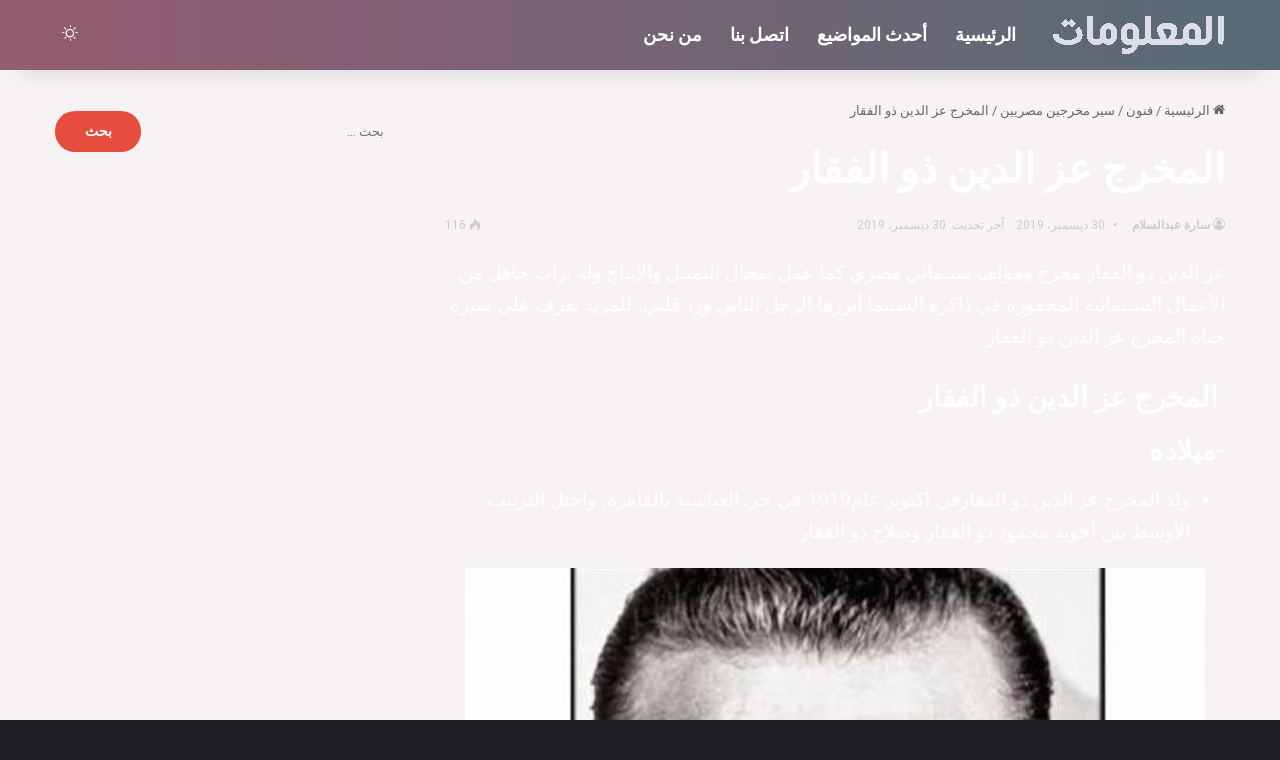

--- FILE ---
content_type: text/html; charset=UTF-8
request_url: https://almalomat.com/202356/%D8%A7%D9%84%D9%85%D8%AE%D8%B1%D8%AC-%D8%B9%D8%B2-%D8%A7%D9%84%D8%AF%D9%8A%D9%86-%D8%B0%D9%88-%D8%A7%D9%84%D9%81%D9%82%D8%A7%D8%B1/
body_size: 28773
content:
<!DOCTYPE html>
<html dir="rtl" lang="ar" class="dark-skin" data-skin="dark">
<head>
	<meta charset="UTF-8" />
	<link rel="profile" href="https://gmpg.org/xfn/11" />
	<script type="text/javascript">
/* <![CDATA[ */
(()=>{var e={};e.g=function(){if("object"==typeof globalThis)return globalThis;try{return this||new Function("return this")()}catch(e){if("object"==typeof window)return window}}(),function({ampUrl:n,isCustomizePreview:t,isAmpDevMode:r,noampQueryVarName:o,noampQueryVarValue:s,disabledStorageKey:i,mobileUserAgents:a,regexRegex:c}){if("undefined"==typeof sessionStorage)return;const d=new RegExp(c);if(!a.some((e=>{const n=e.match(d);return!(!n||!new RegExp(n[1],n[2]).test(navigator.userAgent))||navigator.userAgent.includes(e)})))return;e.g.addEventListener("DOMContentLoaded",(()=>{const e=document.getElementById("amp-mobile-version-switcher");if(!e)return;e.hidden=!1;const n=e.querySelector("a[href]");n&&n.addEventListener("click",(()=>{sessionStorage.removeItem(i)}))}));const g=r&&["paired-browsing-non-amp","paired-browsing-amp"].includes(window.name);if(sessionStorage.getItem(i)||t||g)return;const u=new URL(location.href),m=new URL(n);m.hash=u.hash,u.searchParams.has(o)&&s===u.searchParams.get(o)?sessionStorage.setItem(i,"1"):m.href!==u.href&&(window.stop(),location.replace(m.href))}({"ampUrl":"https:\/\/almalomat.com\/202356\/%D8%A7%D9%84%D9%85%D8%AE%D8%B1%D8%AC-%D8%B9%D8%B2-%D8%A7%D9%84%D8%AF%D9%8A%D9%86-%D8%B0%D9%88-%D8%A7%D9%84%D9%81%D9%82%D8%A7%D8%B1\/?amp=1","noampQueryVarName":"noamp","noampQueryVarValue":"mobile","disabledStorageKey":"amp_mobile_redirect_disabled","mobileUserAgents":["Mobile","Android","Silk\/","Kindle","BlackBerry","Opera Mini","Opera Mobi"],"regexRegex":"^\\\/((?:.|\\n)+)\\\/([i]*)$","isCustomizePreview":false,"isAmpDevMode":false})})();
/* ]]> */
</script>
<meta name='robots' content='index, follow, max-image-preview:large, max-snippet:-1, max-video-preview:-1' />

	<!-- This site is optimized with the Yoast SEO plugin v24.1 - https://yoast.com/wordpress/plugins/seo/ -->
	<title>المخرج عز الدين ذو الفقار - موقع المعلومات</title>
	<meta name="description" content="عز الدين ذو الفقار مخرج ومؤلف سينمائي مصري وله تراث حافل من الأعمال السينمائية أبرزها ورد قلبي  وسنتعرف مقالنا على المخرج عز الدين ذو الفقار ." />
	<link rel="canonical" href="https://almalomat.com/202356/المخرج-عز-الدين-ذو-الفقار/" />
	<meta property="og:locale" content="ar_AR" />
	<meta property="og:type" content="article" />
	<meta property="og:title" content="المخرج عز الدين ذو الفقار - موقع المعلومات" />
	<meta property="og:description" content="عز الدين ذو الفقار مخرج ومؤلف سينمائي مصري وله تراث حافل من الأعمال السينمائية أبرزها ورد قلبي  وسنتعرف مقالنا على المخرج عز الدين ذو الفقار ." />
	<meta property="og:url" content="https://almalomat.com/202356/المخرج-عز-الدين-ذو-الفقار/" />
	<meta property="og:site_name" content="موقع المعلومات" />
	<meta property="article:publisher" content="https://www.facebook.com/Murtahil.com.1/" />
	<meta property="article:published_time" content="2019-12-30T08:44:01+00:00" />
	<meta property="og:image" content="https://almalomat.com/wp-content/uploads/2019/12/51053-scaled.jpg" />
	<meta property="og:image:width" content="800" />
	<meta property="og:image:height" content="648" />
	<meta property="og:image:type" content="image/jpeg" />
	<meta name="author" content="سارة عبدالسلام" />
	<meta name="twitter:card" content="summary_large_image" />
	<meta name="twitter:creator" content="@murtahil1" />
	<meta name="twitter:site" content="@murtahil1" />
	<meta name="twitter:label1" content="كُتب بواسطة" />
	<meta name="twitter:data1" content="سارة عبدالسلام" />
	<script type="application/ld+json" class="yoast-schema-graph">{"@context":"https://schema.org","@graph":[{"@type":"Article","@id":"https://almalomat.com/202356/%d8%a7%d9%84%d9%85%d8%ae%d8%b1%d8%ac-%d8%b9%d8%b2-%d8%a7%d9%84%d8%af%d9%8a%d9%86-%d8%b0%d9%88-%d8%a7%d9%84%d9%81%d9%82%d8%a7%d8%b1/#article","isPartOf":{"@id":"https://almalomat.com/202356/%d8%a7%d9%84%d9%85%d8%ae%d8%b1%d8%ac-%d8%b9%d8%b2-%d8%a7%d9%84%d8%af%d9%8a%d9%86-%d8%b0%d9%88-%d8%a7%d9%84%d9%81%d9%82%d8%a7%d8%b1/"},"author":{"name":"سارة عبدالسلام","@id":"https://almalomat.com/#/schema/person/15d37570197cdc36ae2088e803fe2652"},"headline":"المخرج عز الدين ذو الفقار","datePublished":"2019-12-30T08:44:01+00:00","dateModified":"2019-12-30T08:44:01+00:00","mainEntityOfPage":{"@id":"https://almalomat.com/202356/%d8%a7%d9%84%d9%85%d8%ae%d8%b1%d8%ac-%d8%b9%d8%b2-%d8%a7%d9%84%d8%af%d9%8a%d9%86-%d8%b0%d9%88-%d8%a7%d9%84%d9%81%d9%82%d8%a7%d8%b1/"},"wordCount":28,"commentCount":0,"publisher":{"@id":"https://almalomat.com/#organization"},"image":{"@id":"https://almalomat.com/202356/%d8%a7%d9%84%d9%85%d8%ae%d8%b1%d8%ac-%d8%b9%d8%b2-%d8%a7%d9%84%d8%af%d9%8a%d9%86-%d8%b0%d9%88-%d8%a7%d9%84%d9%81%d9%82%d8%a7%d8%b1/#primaryimage"},"thumbnailUrl":"https://almalomat.com/wp-content/uploads/2019/12/51053-scaled.jpg","keywords":["المخرج","عز الدين ذو الفقار"],"articleSection":["سير مخرجين مصريين"],"inLanguage":"ar","potentialAction":[{"@type":"CommentAction","name":"Comment","target":["https://almalomat.com/202356/%d8%a7%d9%84%d9%85%d8%ae%d8%b1%d8%ac-%d8%b9%d8%b2-%d8%a7%d9%84%d8%af%d9%8a%d9%86-%d8%b0%d9%88-%d8%a7%d9%84%d9%81%d9%82%d8%a7%d8%b1/#respond"]}]},{"@type":"WebPage","@id":"https://almalomat.com/202356/%d8%a7%d9%84%d9%85%d8%ae%d8%b1%d8%ac-%d8%b9%d8%b2-%d8%a7%d9%84%d8%af%d9%8a%d9%86-%d8%b0%d9%88-%d8%a7%d9%84%d9%81%d9%82%d8%a7%d8%b1/","url":"https://almalomat.com/202356/%d8%a7%d9%84%d9%85%d8%ae%d8%b1%d8%ac-%d8%b9%d8%b2-%d8%a7%d9%84%d8%af%d9%8a%d9%86-%d8%b0%d9%88-%d8%a7%d9%84%d9%81%d9%82%d8%a7%d8%b1/","name":"المخرج عز الدين ذو الفقار - موقع المعلومات","isPartOf":{"@id":"https://almalomat.com/#website"},"primaryImageOfPage":{"@id":"https://almalomat.com/202356/%d8%a7%d9%84%d9%85%d8%ae%d8%b1%d8%ac-%d8%b9%d8%b2-%d8%a7%d9%84%d8%af%d9%8a%d9%86-%d8%b0%d9%88-%d8%a7%d9%84%d9%81%d9%82%d8%a7%d8%b1/#primaryimage"},"image":{"@id":"https://almalomat.com/202356/%d8%a7%d9%84%d9%85%d8%ae%d8%b1%d8%ac-%d8%b9%d8%b2-%d8%a7%d9%84%d8%af%d9%8a%d9%86-%d8%b0%d9%88-%d8%a7%d9%84%d9%81%d9%82%d8%a7%d8%b1/#primaryimage"},"thumbnailUrl":"https://almalomat.com/wp-content/uploads/2019/12/51053-scaled.jpg","datePublished":"2019-12-30T08:44:01+00:00","dateModified":"2019-12-30T08:44:01+00:00","description":"عز الدين ذو الفقار مخرج ومؤلف سينمائي مصري وله تراث حافل من الأعمال السينمائية أبرزها ورد قلبي  وسنتعرف مقالنا على المخرج عز الدين ذو الفقار .","inLanguage":"ar","potentialAction":[{"@type":"ReadAction","target":["https://almalomat.com/202356/%d8%a7%d9%84%d9%85%d8%ae%d8%b1%d8%ac-%d8%b9%d8%b2-%d8%a7%d9%84%d8%af%d9%8a%d9%86-%d8%b0%d9%88-%d8%a7%d9%84%d9%81%d9%82%d8%a7%d8%b1/"]}]},{"@type":"ImageObject","inLanguage":"ar","@id":"https://almalomat.com/202356/%d8%a7%d9%84%d9%85%d8%ae%d8%b1%d8%ac-%d8%b9%d8%b2-%d8%a7%d9%84%d8%af%d9%8a%d9%86-%d8%b0%d9%88-%d8%a7%d9%84%d9%81%d9%82%d8%a7%d8%b1/#primaryimage","url":"https://almalomat.com/wp-content/uploads/2019/12/51053-scaled.jpg","contentUrl":"https://almalomat.com/wp-content/uploads/2019/12/51053-scaled.jpg","width":800,"height":648,"caption":" المخرج عز الدين ذو الفقار"},{"@type":"WebSite","@id":"https://almalomat.com/#website","url":"https://almalomat.com/","name":"موقع المعلومات","description":"موقع المعلومات هو عبارة عن موقع معلومات عامة وثقافية مفيدة و علمية, يسعى ليكون موسوعة في المعلومات.","publisher":{"@id":"https://almalomat.com/#organization"},"potentialAction":[{"@type":"SearchAction","target":{"@type":"EntryPoint","urlTemplate":"https://almalomat.com/?s={search_term_string}"},"query-input":{"@type":"PropertyValueSpecification","valueRequired":true,"valueName":"search_term_string"}}],"inLanguage":"ar"},{"@type":"Organization","@id":"https://almalomat.com/#organization","name":"موقع المعلومات","url":"https://almalomat.com/","logo":{"@type":"ImageObject","inLanguage":"ar","@id":"https://almalomat.com/#/schema/logo/image/","url":"https://almalomat.com/wp-content/uploads/2024/02/logo-2.png","contentUrl":"https://almalomat.com/wp-content/uploads/2024/02/logo-2.png","width":1200,"height":500,"caption":"موقع المعلومات"},"image":{"@id":"https://almalomat.com/#/schema/logo/image/"},"sameAs":["https://www.facebook.com/Murtahil.com.1/","https://x.com/murtahil1","https://www.youtube.com/channel/UCLrxSfgREl-picYyKUCkAqw"]},{"@type":"Person","@id":"https://almalomat.com/#/schema/person/15d37570197cdc36ae2088e803fe2652","name":"سارة عبدالسلام","image":{"@type":"ImageObject","inLanguage":"ar","@id":"https://almalomat.com/#/schema/person/image/","url":"https://secure.gravatar.com/avatar/8f847aebdf7b7e2f8b98ea83e5d0d255?s=96&d=mm&r=g","contentUrl":"https://secure.gravatar.com/avatar/8f847aebdf7b7e2f8b98ea83e5d0d255?s=96&d=mm&r=g","caption":"سارة عبدالسلام"}}]}</script>
	<!-- / Yoast SEO plugin. -->


<link rel="alternate" type="application/rss+xml" title="موقع المعلومات &laquo; الخلاصة" href="https://almalomat.com/feed/" />
<link rel="alternate" type="application/rss+xml" title="موقع المعلومات &laquo; خلاصة التعليقات" href="https://almalomat.com/comments/feed/" />
		<script type="text/javascript">
			try {
				if( 'undefined' != typeof localStorage ){
					var tieSkin = localStorage.getItem('tie-skin');
				}

				
				var html = document.getElementsByTagName('html')[0].classList,
						htmlSkin = 'light';

				if( html.contains('dark-skin') ){
					htmlSkin = 'dark';
				}

				if( tieSkin != null && tieSkin != htmlSkin ){
					html.add('tie-skin-inverted');
					var tieSkinInverted = true;
				}

				if( tieSkin == 'dark' ){
					html.add('dark-skin');
				}
				else if( tieSkin == 'light' ){
					html.remove( 'dark-skin' );
				}
				
			} catch(e) { console.log( e ) }

		</script>
		<link rel="alternate" type="application/rss+xml" title="موقع المعلومات &laquo; المخرج عز الدين ذو الفقار خلاصة التعليقات" href="https://almalomat.com/202356/%d8%a7%d9%84%d9%85%d8%ae%d8%b1%d8%ac-%d8%b9%d8%b2-%d8%a7%d9%84%d8%af%d9%8a%d9%86-%d8%b0%d9%88-%d8%a7%d9%84%d9%81%d9%82%d8%a7%d8%b1/feed/" />

		<style type="text/css">
			:root{				
			--tie-preset-gradient-1: linear-gradient(135deg, rgba(6, 147, 227, 1) 0%, rgb(155, 81, 224) 100%);
			--tie-preset-gradient-2: linear-gradient(135deg, rgb(122, 220, 180) 0%, rgb(0, 208, 130) 100%);
			--tie-preset-gradient-3: linear-gradient(135deg, rgba(252, 185, 0, 1) 0%, rgba(255, 105, 0, 1) 100%);
			--tie-preset-gradient-4: linear-gradient(135deg, rgba(255, 105, 0, 1) 0%, rgb(207, 46, 46) 100%);
			--tie-preset-gradient-5: linear-gradient(135deg, rgb(238, 238, 238) 0%, rgb(169, 184, 195) 100%);
			--tie-preset-gradient-6: linear-gradient(135deg, rgb(74, 234, 220) 0%, rgb(151, 120, 209) 20%, rgb(207, 42, 186) 40%, rgb(238, 44, 130) 60%, rgb(251, 105, 98) 80%, rgb(254, 248, 76) 100%);
			--tie-preset-gradient-7: linear-gradient(135deg, rgb(255, 206, 236) 0%, rgb(152, 150, 240) 100%);
			--tie-preset-gradient-8: linear-gradient(135deg, rgb(254, 205, 165) 0%, rgb(254, 45, 45) 50%, rgb(107, 0, 62) 100%);
			--tie-preset-gradient-9: linear-gradient(135deg, rgb(255, 203, 112) 0%, rgb(199, 81, 192) 50%, rgb(65, 88, 208) 100%);
			--tie-preset-gradient-10: linear-gradient(135deg, rgb(255, 245, 203) 0%, rgb(182, 227, 212) 50%, rgb(51, 167, 181) 100%);
			--tie-preset-gradient-11: linear-gradient(135deg, rgb(202, 248, 128) 0%, rgb(113, 206, 126) 100%);
			--tie-preset-gradient-12: linear-gradient(135deg, rgb(2, 3, 129) 0%, rgb(40, 116, 252) 100%);
			--tie-preset-gradient-13: linear-gradient(135deg, #4D34FA, #ad34fa);
			--tie-preset-gradient-14: linear-gradient(135deg, #0057FF, #31B5FF);
			--tie-preset-gradient-15: linear-gradient(135deg, #FF007A, #FF81BD);
			--tie-preset-gradient-16: linear-gradient(135deg, #14111E, #4B4462);
			--tie-preset-gradient-17: linear-gradient(135deg, #F32758, #FFC581);

			
					--main-nav-background: #1f2024;
					--main-nav-secondry-background: rgba(0,0,0,0.2);
					--main-nav-primary-color: #0088ff;
					--main-nav-contrast-primary-color: #FFFFFF;
					--main-nav-text-color: #FFFFFF;
					--main-nav-secondry-text-color: rgba(225,255,255,0.5);
					--main-nav-main-border-color: rgba(255,255,255,0.07);
					--main-nav-secondry-border-color: rgba(255,255,255,0.04);
				--tie-buttons-radius: 100px;
			}
		</style>
	<meta name="viewport" content="width=device-width, initial-scale=1.0" />		<!-- This site uses the Google Analytics by MonsterInsights plugin v9.0.1 - Using Analytics tracking - https://www.monsterinsights.com/ -->
							<script src="//www.googletagmanager.com/gtag/js?id=G-NM4RBCH62P"  data-cfasync="false" data-wpfc-render="false" type="text/javascript" async></script>
			<script data-cfasync="false" data-wpfc-render="false" type="text/javascript">
				var mi_version = '9.0.1';
				var mi_track_user = true;
				var mi_no_track_reason = '';
								var MonsterInsightsDefaultLocations = {"page_location":"https:\/\/almalomat.com\/202356\/%D8%A7%D9%84%D9%85%D8%AE%D8%B1%D8%AC-%D8%B9%D8%B2-%D8%A7%D9%84%D8%AF%D9%8A%D9%86-%D8%B0%D9%88-%D8%A7%D9%84%D9%81%D9%82%D8%A7%D8%B1\/"};
				if ( typeof MonsterInsightsPrivacyGuardFilter === 'function' ) {
					var MonsterInsightsLocations = (typeof MonsterInsightsExcludeQuery === 'object') ? MonsterInsightsPrivacyGuardFilter( MonsterInsightsExcludeQuery ) : MonsterInsightsPrivacyGuardFilter( MonsterInsightsDefaultLocations );
				} else {
					var MonsterInsightsLocations = (typeof MonsterInsightsExcludeQuery === 'object') ? MonsterInsightsExcludeQuery : MonsterInsightsDefaultLocations;
				}

								var disableStrs = [
										'ga-disable-G-NM4RBCH62P',
									];

				/* Function to detect opted out users */
				function __gtagTrackerIsOptedOut() {
					for (var index = 0; index < disableStrs.length; index++) {
						if (document.cookie.indexOf(disableStrs[index] + '=true') > -1) {
							return true;
						}
					}

					return false;
				}

				/* Disable tracking if the opt-out cookie exists. */
				if (__gtagTrackerIsOptedOut()) {
					for (var index = 0; index < disableStrs.length; index++) {
						window[disableStrs[index]] = true;
					}
				}

				/* Opt-out function */
				function __gtagTrackerOptout() {
					for (var index = 0; index < disableStrs.length; index++) {
						document.cookie = disableStrs[index] + '=true; expires=Thu, 31 Dec 2099 23:59:59 UTC; path=/';
						window[disableStrs[index]] = true;
					}
				}

				if ('undefined' === typeof gaOptout) {
					function gaOptout() {
						__gtagTrackerOptout();
					}
				}
								window.dataLayer = window.dataLayer || [];

				window.MonsterInsightsDualTracker = {
					helpers: {},
					trackers: {},
				};
				if (mi_track_user) {
					function __gtagDataLayer() {
						dataLayer.push(arguments);
					}

					function __gtagTracker(type, name, parameters) {
						if (!parameters) {
							parameters = {};
						}

						if (parameters.send_to) {
							__gtagDataLayer.apply(null, arguments);
							return;
						}

						if (type === 'event') {
														parameters.send_to = monsterinsights_frontend.v4_id;
							var hookName = name;
							if (typeof parameters['event_category'] !== 'undefined') {
								hookName = parameters['event_category'] + ':' + name;
							}

							if (typeof MonsterInsightsDualTracker.trackers[hookName] !== 'undefined') {
								MonsterInsightsDualTracker.trackers[hookName](parameters);
							} else {
								__gtagDataLayer('event', name, parameters);
							}
							
						} else {
							__gtagDataLayer.apply(null, arguments);
						}
					}

					__gtagTracker('js', new Date());
					__gtagTracker('set', {
						'developer_id.dZGIzZG': true,
											});
					if ( MonsterInsightsLocations.page_location ) {
						__gtagTracker('set', MonsterInsightsLocations);
					}
										__gtagTracker('config', 'G-NM4RBCH62P', {"forceSSL":"true"} );
															window.gtag = __gtagTracker;										(function () {
						/* https://developers.google.com/analytics/devguides/collection/analyticsjs/ */
						/* ga and __gaTracker compatibility shim. */
						var noopfn = function () {
							return null;
						};
						var newtracker = function () {
							return new Tracker();
						};
						var Tracker = function () {
							return null;
						};
						var p = Tracker.prototype;
						p.get = noopfn;
						p.set = noopfn;
						p.send = function () {
							var args = Array.prototype.slice.call(arguments);
							args.unshift('send');
							__gaTracker.apply(null, args);
						};
						var __gaTracker = function () {
							var len = arguments.length;
							if (len === 0) {
								return;
							}
							var f = arguments[len - 1];
							if (typeof f !== 'object' || f === null || typeof f.hitCallback !== 'function') {
								if ('send' === arguments[0]) {
									var hitConverted, hitObject = false, action;
									if ('event' === arguments[1]) {
										if ('undefined' !== typeof arguments[3]) {
											hitObject = {
												'eventAction': arguments[3],
												'eventCategory': arguments[2],
												'eventLabel': arguments[4],
												'value': arguments[5] ? arguments[5] : 1,
											}
										}
									}
									if ('pageview' === arguments[1]) {
										if ('undefined' !== typeof arguments[2]) {
											hitObject = {
												'eventAction': 'page_view',
												'page_path': arguments[2],
											}
										}
									}
									if (typeof arguments[2] === 'object') {
										hitObject = arguments[2];
									}
									if (typeof arguments[5] === 'object') {
										Object.assign(hitObject, arguments[5]);
									}
									if ('undefined' !== typeof arguments[1].hitType) {
										hitObject = arguments[1];
										if ('pageview' === hitObject.hitType) {
											hitObject.eventAction = 'page_view';
										}
									}
									if (hitObject) {
										action = 'timing' === arguments[1].hitType ? 'timing_complete' : hitObject.eventAction;
										hitConverted = mapArgs(hitObject);
										__gtagTracker('event', action, hitConverted);
									}
								}
								return;
							}

							function mapArgs(args) {
								var arg, hit = {};
								var gaMap = {
									'eventCategory': 'event_category',
									'eventAction': 'event_action',
									'eventLabel': 'event_label',
									'eventValue': 'event_value',
									'nonInteraction': 'non_interaction',
									'timingCategory': 'event_category',
									'timingVar': 'name',
									'timingValue': 'value',
									'timingLabel': 'event_label',
									'page': 'page_path',
									'location': 'page_location',
									'title': 'page_title',
									'referrer' : 'page_referrer',
								};
								for (arg in args) {
																		if (!(!args.hasOwnProperty(arg) || !gaMap.hasOwnProperty(arg))) {
										hit[gaMap[arg]] = args[arg];
									} else {
										hit[arg] = args[arg];
									}
								}
								return hit;
							}

							try {
								f.hitCallback();
							} catch (ex) {
							}
						};
						__gaTracker.create = newtracker;
						__gaTracker.getByName = newtracker;
						__gaTracker.getAll = function () {
							return [];
						};
						__gaTracker.remove = noopfn;
						__gaTracker.loaded = true;
						window['__gaTracker'] = __gaTracker;
					})();
									} else {
										console.log("");
					(function () {
						function __gtagTracker() {
							return null;
						}

						window['__gtagTracker'] = __gtagTracker;
						window['gtag'] = __gtagTracker;
					})();
									}
			</script>
				<!-- / Google Analytics by MonsterInsights -->
		<link data-minify="1" rel='stylesheet' id='formidable-css' href='https://almalomat.com/wp-content/cache/background-css/almalomat.com/wp-content/cache/min/1/wp-content/plugins/formidable/css/formidableforms.css?ver=1765504096&wpr_t=1766333745' type='text/css' media='all' />
<style id='wp-emoji-styles-inline-css' type='text/css'>

	img.wp-smiley, img.emoji {
		display: inline !important;
		border: none !important;
		box-shadow: none !important;
		height: 1em !important;
		width: 1em !important;
		margin: 0 0.07em !important;
		vertical-align: -0.1em !important;
		background: none !important;
		padding: 0 !important;
	}
</style>
<link rel='stylesheet' id='wp-block-library-rtl-css' href='https://almalomat.com/wp-includes/css/dist/block-library/style-rtl.min.css?ver=6.6.4' type='text/css' media='all' />
<style id='wp-block-library-theme-inline-css' type='text/css'>
.wp-block-audio :where(figcaption){color:#555;font-size:13px;text-align:center}.is-dark-theme .wp-block-audio :where(figcaption){color:#ffffffa6}.wp-block-audio{margin:0 0 1em}.wp-block-code{border:1px solid #ccc;border-radius:4px;font-family:Menlo,Consolas,monaco,monospace;padding:.8em 1em}.wp-block-embed :where(figcaption){color:#555;font-size:13px;text-align:center}.is-dark-theme .wp-block-embed :where(figcaption){color:#ffffffa6}.wp-block-embed{margin:0 0 1em}.blocks-gallery-caption{color:#555;font-size:13px;text-align:center}.is-dark-theme .blocks-gallery-caption{color:#ffffffa6}:root :where(.wp-block-image figcaption){color:#555;font-size:13px;text-align:center}.is-dark-theme :root :where(.wp-block-image figcaption){color:#ffffffa6}.wp-block-image{margin:0 0 1em}.wp-block-pullquote{border-bottom:4px solid;border-top:4px solid;color:currentColor;margin-bottom:1.75em}.wp-block-pullquote cite,.wp-block-pullquote footer,.wp-block-pullquote__citation{color:currentColor;font-size:.8125em;font-style:normal;text-transform:uppercase}.wp-block-quote{border-left:.25em solid;margin:0 0 1.75em;padding-left:1em}.wp-block-quote cite,.wp-block-quote footer{color:currentColor;font-size:.8125em;font-style:normal;position:relative}.wp-block-quote.has-text-align-right{border-left:none;border-right:.25em solid;padding-left:0;padding-right:1em}.wp-block-quote.has-text-align-center{border:none;padding-left:0}.wp-block-quote.is-large,.wp-block-quote.is-style-large,.wp-block-quote.is-style-plain{border:none}.wp-block-search .wp-block-search__label{font-weight:700}.wp-block-search__button{border:1px solid #ccc;padding:.375em .625em}:where(.wp-block-group.has-background){padding:1.25em 2.375em}.wp-block-separator.has-css-opacity{opacity:.4}.wp-block-separator{border:none;border-bottom:2px solid;margin-left:auto;margin-right:auto}.wp-block-separator.has-alpha-channel-opacity{opacity:1}.wp-block-separator:not(.is-style-wide):not(.is-style-dots){width:100px}.wp-block-separator.has-background:not(.is-style-dots){border-bottom:none;height:1px}.wp-block-separator.has-background:not(.is-style-wide):not(.is-style-dots){height:2px}.wp-block-table{margin:0 0 1em}.wp-block-table td,.wp-block-table th{word-break:normal}.wp-block-table :where(figcaption){color:#555;font-size:13px;text-align:center}.is-dark-theme .wp-block-table :where(figcaption){color:#ffffffa6}.wp-block-video :where(figcaption){color:#555;font-size:13px;text-align:center}.is-dark-theme .wp-block-video :where(figcaption){color:#ffffffa6}.wp-block-video{margin:0 0 1em}:root :where(.wp-block-template-part.has-background){margin-bottom:0;margin-top:0;padding:1.25em 2.375em}
</style>
<style id='classic-theme-styles-inline-css' type='text/css'>
/*! This file is auto-generated */
.wp-block-button__link{color:#fff;background-color:#32373c;border-radius:9999px;box-shadow:none;text-decoration:none;padding:calc(.667em + 2px) calc(1.333em + 2px);font-size:1.125em}.wp-block-file__button{background:#32373c;color:#fff;text-decoration:none}
</style>
<style id='global-styles-inline-css' type='text/css'>
:root{--wp--preset--aspect-ratio--square: 1;--wp--preset--aspect-ratio--4-3: 4/3;--wp--preset--aspect-ratio--3-4: 3/4;--wp--preset--aspect-ratio--3-2: 3/2;--wp--preset--aspect-ratio--2-3: 2/3;--wp--preset--aspect-ratio--16-9: 16/9;--wp--preset--aspect-ratio--9-16: 9/16;--wp--preset--color--black: #000000;--wp--preset--color--cyan-bluish-gray: #abb8c3;--wp--preset--color--white: #ffffff;--wp--preset--color--pale-pink: #f78da7;--wp--preset--color--vivid-red: #cf2e2e;--wp--preset--color--luminous-vivid-orange: #ff6900;--wp--preset--color--luminous-vivid-amber: #fcb900;--wp--preset--color--light-green-cyan: #7bdcb5;--wp--preset--color--vivid-green-cyan: #00d084;--wp--preset--color--pale-cyan-blue: #8ed1fc;--wp--preset--color--vivid-cyan-blue: #0693e3;--wp--preset--color--vivid-purple: #9b51e0;--wp--preset--color--global-color: #e74c3c;--wp--preset--gradient--vivid-cyan-blue-to-vivid-purple: linear-gradient(135deg,rgba(6,147,227,1) 0%,rgb(155,81,224) 100%);--wp--preset--gradient--light-green-cyan-to-vivid-green-cyan: linear-gradient(135deg,rgb(122,220,180) 0%,rgb(0,208,130) 100%);--wp--preset--gradient--luminous-vivid-amber-to-luminous-vivid-orange: linear-gradient(135deg,rgba(252,185,0,1) 0%,rgba(255,105,0,1) 100%);--wp--preset--gradient--luminous-vivid-orange-to-vivid-red: linear-gradient(135deg,rgba(255,105,0,1) 0%,rgb(207,46,46) 100%);--wp--preset--gradient--very-light-gray-to-cyan-bluish-gray: linear-gradient(135deg,rgb(238,238,238) 0%,rgb(169,184,195) 100%);--wp--preset--gradient--cool-to-warm-spectrum: linear-gradient(135deg,rgb(74,234,220) 0%,rgb(151,120,209) 20%,rgb(207,42,186) 40%,rgb(238,44,130) 60%,rgb(251,105,98) 80%,rgb(254,248,76) 100%);--wp--preset--gradient--blush-light-purple: linear-gradient(135deg,rgb(255,206,236) 0%,rgb(152,150,240) 100%);--wp--preset--gradient--blush-bordeaux: linear-gradient(135deg,rgb(254,205,165) 0%,rgb(254,45,45) 50%,rgb(107,0,62) 100%);--wp--preset--gradient--luminous-dusk: linear-gradient(135deg,rgb(255,203,112) 0%,rgb(199,81,192) 50%,rgb(65,88,208) 100%);--wp--preset--gradient--pale-ocean: linear-gradient(135deg,rgb(255,245,203) 0%,rgb(182,227,212) 50%,rgb(51,167,181) 100%);--wp--preset--gradient--electric-grass: linear-gradient(135deg,rgb(202,248,128) 0%,rgb(113,206,126) 100%);--wp--preset--gradient--midnight: linear-gradient(135deg,rgb(2,3,129) 0%,rgb(40,116,252) 100%);--wp--preset--font-size--small: 13px;--wp--preset--font-size--medium: 20px;--wp--preset--font-size--large: 36px;--wp--preset--font-size--x-large: 42px;--wp--preset--spacing--20: 0.44rem;--wp--preset--spacing--30: 0.67rem;--wp--preset--spacing--40: 1rem;--wp--preset--spacing--50: 1.5rem;--wp--preset--spacing--60: 2.25rem;--wp--preset--spacing--70: 3.38rem;--wp--preset--spacing--80: 5.06rem;--wp--preset--shadow--natural: 6px 6px 9px rgba(0, 0, 0, 0.2);--wp--preset--shadow--deep: 12px 12px 50px rgba(0, 0, 0, 0.4);--wp--preset--shadow--sharp: 6px 6px 0px rgba(0, 0, 0, 0.2);--wp--preset--shadow--outlined: 6px 6px 0px -3px rgba(255, 255, 255, 1), 6px 6px rgba(0, 0, 0, 1);--wp--preset--shadow--crisp: 6px 6px 0px rgba(0, 0, 0, 1);}:where(.is-layout-flex){gap: 0.5em;}:where(.is-layout-grid){gap: 0.5em;}body .is-layout-flex{display: flex;}.is-layout-flex{flex-wrap: wrap;align-items: center;}.is-layout-flex > :is(*, div){margin: 0;}body .is-layout-grid{display: grid;}.is-layout-grid > :is(*, div){margin: 0;}:where(.wp-block-columns.is-layout-flex){gap: 2em;}:where(.wp-block-columns.is-layout-grid){gap: 2em;}:where(.wp-block-post-template.is-layout-flex){gap: 1.25em;}:where(.wp-block-post-template.is-layout-grid){gap: 1.25em;}.has-black-color{color: var(--wp--preset--color--black) !important;}.has-cyan-bluish-gray-color{color: var(--wp--preset--color--cyan-bluish-gray) !important;}.has-white-color{color: var(--wp--preset--color--white) !important;}.has-pale-pink-color{color: var(--wp--preset--color--pale-pink) !important;}.has-vivid-red-color{color: var(--wp--preset--color--vivid-red) !important;}.has-luminous-vivid-orange-color{color: var(--wp--preset--color--luminous-vivid-orange) !important;}.has-luminous-vivid-amber-color{color: var(--wp--preset--color--luminous-vivid-amber) !important;}.has-light-green-cyan-color{color: var(--wp--preset--color--light-green-cyan) !important;}.has-vivid-green-cyan-color{color: var(--wp--preset--color--vivid-green-cyan) !important;}.has-pale-cyan-blue-color{color: var(--wp--preset--color--pale-cyan-blue) !important;}.has-vivid-cyan-blue-color{color: var(--wp--preset--color--vivid-cyan-blue) !important;}.has-vivid-purple-color{color: var(--wp--preset--color--vivid-purple) !important;}.has-black-background-color{background-color: var(--wp--preset--color--black) !important;}.has-cyan-bluish-gray-background-color{background-color: var(--wp--preset--color--cyan-bluish-gray) !important;}.has-white-background-color{background-color: var(--wp--preset--color--white) !important;}.has-pale-pink-background-color{background-color: var(--wp--preset--color--pale-pink) !important;}.has-vivid-red-background-color{background-color: var(--wp--preset--color--vivid-red) !important;}.has-luminous-vivid-orange-background-color{background-color: var(--wp--preset--color--luminous-vivid-orange) !important;}.has-luminous-vivid-amber-background-color{background-color: var(--wp--preset--color--luminous-vivid-amber) !important;}.has-light-green-cyan-background-color{background-color: var(--wp--preset--color--light-green-cyan) !important;}.has-vivid-green-cyan-background-color{background-color: var(--wp--preset--color--vivid-green-cyan) !important;}.has-pale-cyan-blue-background-color{background-color: var(--wp--preset--color--pale-cyan-blue) !important;}.has-vivid-cyan-blue-background-color{background-color: var(--wp--preset--color--vivid-cyan-blue) !important;}.has-vivid-purple-background-color{background-color: var(--wp--preset--color--vivid-purple) !important;}.has-black-border-color{border-color: var(--wp--preset--color--black) !important;}.has-cyan-bluish-gray-border-color{border-color: var(--wp--preset--color--cyan-bluish-gray) !important;}.has-white-border-color{border-color: var(--wp--preset--color--white) !important;}.has-pale-pink-border-color{border-color: var(--wp--preset--color--pale-pink) !important;}.has-vivid-red-border-color{border-color: var(--wp--preset--color--vivid-red) !important;}.has-luminous-vivid-orange-border-color{border-color: var(--wp--preset--color--luminous-vivid-orange) !important;}.has-luminous-vivid-amber-border-color{border-color: var(--wp--preset--color--luminous-vivid-amber) !important;}.has-light-green-cyan-border-color{border-color: var(--wp--preset--color--light-green-cyan) !important;}.has-vivid-green-cyan-border-color{border-color: var(--wp--preset--color--vivid-green-cyan) !important;}.has-pale-cyan-blue-border-color{border-color: var(--wp--preset--color--pale-cyan-blue) !important;}.has-vivid-cyan-blue-border-color{border-color: var(--wp--preset--color--vivid-cyan-blue) !important;}.has-vivid-purple-border-color{border-color: var(--wp--preset--color--vivid-purple) !important;}.has-vivid-cyan-blue-to-vivid-purple-gradient-background{background: var(--wp--preset--gradient--vivid-cyan-blue-to-vivid-purple) !important;}.has-light-green-cyan-to-vivid-green-cyan-gradient-background{background: var(--wp--preset--gradient--light-green-cyan-to-vivid-green-cyan) !important;}.has-luminous-vivid-amber-to-luminous-vivid-orange-gradient-background{background: var(--wp--preset--gradient--luminous-vivid-amber-to-luminous-vivid-orange) !important;}.has-luminous-vivid-orange-to-vivid-red-gradient-background{background: var(--wp--preset--gradient--luminous-vivid-orange-to-vivid-red) !important;}.has-very-light-gray-to-cyan-bluish-gray-gradient-background{background: var(--wp--preset--gradient--very-light-gray-to-cyan-bluish-gray) !important;}.has-cool-to-warm-spectrum-gradient-background{background: var(--wp--preset--gradient--cool-to-warm-spectrum) !important;}.has-blush-light-purple-gradient-background{background: var(--wp--preset--gradient--blush-light-purple) !important;}.has-blush-bordeaux-gradient-background{background: var(--wp--preset--gradient--blush-bordeaux) !important;}.has-luminous-dusk-gradient-background{background: var(--wp--preset--gradient--luminous-dusk) !important;}.has-pale-ocean-gradient-background{background: var(--wp--preset--gradient--pale-ocean) !important;}.has-electric-grass-gradient-background{background: var(--wp--preset--gradient--electric-grass) !important;}.has-midnight-gradient-background{background: var(--wp--preset--gradient--midnight) !important;}.has-small-font-size{font-size: var(--wp--preset--font-size--small) !important;}.has-medium-font-size{font-size: var(--wp--preset--font-size--medium) !important;}.has-large-font-size{font-size: var(--wp--preset--font-size--large) !important;}.has-x-large-font-size{font-size: var(--wp--preset--font-size--x-large) !important;}
:where(.wp-block-post-template.is-layout-flex){gap: 1.25em;}:where(.wp-block-post-template.is-layout-grid){gap: 1.25em;}
:where(.wp-block-columns.is-layout-flex){gap: 2em;}:where(.wp-block-columns.is-layout-grid){gap: 2em;}
:root :where(.wp-block-pullquote){font-size: 1.5em;line-height: 1.6;}
</style>
<link data-minify="1" rel='stylesheet' id='dashicons-css' href='https://almalomat.com/wp-content/cache/min/1/wp-includes/css/dashicons.min.css?ver=1765504096' type='text/css' media='all' />
<link rel='stylesheet' id='post-views-counter-frontend-css' href='https://almalomat.com/wp-content/plugins/post-views-counter/css/frontend.min.css?ver=1.4.8' type='text/css' media='all' />
<link rel='stylesheet' id='toc-screen-css' href='https://almalomat.com/wp-content/plugins/table-of-contents-plus/screen.min.css?ver=2411.1' type='text/css' media='all' />
<link rel='stylesheet' id='tie-css-base-css' href='https://almalomat.com/wp-content/themes/jannah/assets/css/base.min.css?ver=7.6.3' type='text/css' media='all' />
<link rel='stylesheet' id='tie-css-styles-css' href='https://almalomat.com/wp-content/cache/background-css/almalomat.com/wp-content/themes/jannah/assets/css/style.min.css?ver=7.6.3&wpr_t=1766333745' type='text/css' media='all' />
<link rel='stylesheet' id='tie-css-widgets-css' href='https://almalomat.com/wp-content/themes/jannah/assets/css/widgets.min.css?ver=7.6.3' type='text/css' media='all' />
<link data-minify="1" rel='stylesheet' id='tie-css-helpers-css' href='https://almalomat.com/wp-content/cache/min/1/wp-content/themes/jannah/assets/css/helpers.min.css?ver=1765504096' type='text/css' media='all' />
<link data-minify="1" rel='stylesheet' id='tie-fontawesome5-css' href='https://almalomat.com/wp-content/cache/min/1/wp-content/themes/jannah/assets/css/fontawesome.css?ver=1765504096' type='text/css' media='all' />
<link rel='stylesheet' id='tie-css-single-css' href='https://almalomat.com/wp-content/themes/jannah/assets/css/single.min.css?ver=7.6.3' type='text/css' media='all' />
<link rel='stylesheet' id='tie-css-print-css' href='https://almalomat.com/wp-content/themes/jannah/assets/css/print.css?ver=7.6.3' type='text/css' media='print' />
<style id='tie-css-print-inline-css' type='text/css'>
#main-nav .main-menu > ul > li > a{font-size: 18px;}#the-post .entry-content,#the-post .entry-content p{font-size: 19px;}.entry h2{font-size: 28px;}.entry h3{font-size: 28px;}#tie-wrapper .mag-box.big-post-left-box li:not(:first-child) .post-title,#tie-wrapper .mag-box.big-post-top-box li:not(:first-child) .post-title,#tie-wrapper .mag-box.half-box li:not(:first-child) .post-title,#tie-wrapper .mag-box.big-thumb-left-box li:not(:first-child) .post-title,#tie-wrapper .mag-box.scrolling-box .slide .post-title,#tie-wrapper .mag-box.miscellaneous-box li:not(:first-child) .post-title{font-weight: 500;}.background-overlay {background-attachment: fixed;background-image: var(--wpr-bg-7e2302a8-2e57-4661-adb8-a68d3402f63d);background-color: rgba(0,0,0,0.3);}:root:root{--brand-color: #e74c3c;--dark-brand-color: #b51a0a;--bright-color: #FFFFFF;--base-color: #2c2f34;}#reading-position-indicator{box-shadow: 0 0 10px rgba( 231,76,60,0.7);}:root:root{--brand-color: #e74c3c;--dark-brand-color: #b51a0a;--bright-color: #FFFFFF;--base-color: #2c2f34;}#reading-position-indicator{box-shadow: 0 0 10px rgba( 231,76,60,0.7);}#header-notification-bar{background: var( --tie-preset-gradient-13 );}#header-notification-bar{--tie-buttons-color: #FFFFFF;--tie-buttons-border-color: #FFFFFF;--tie-buttons-hover-color: #e1e1e1;--tie-buttons-hover-text: #000000;}#header-notification-bar{--tie-buttons-text: #000000;}.main-nav-boxed .main-nav.fixed-nav,#main-nav{background: rgba(175,86,110,0.7);background: -webkit-linear-gradient(90deg,rgba(0,128,128,0.01),rgba(175,86,110,0.7) );background: -moz-linear-gradient(90deg,rgba(0,128,128,0.01),rgba(175,86,110,0.7) );background: -o-linear-gradient(90deg,rgba(0,128,128,0.01),rgba(175,86,110,0.7) );background: linear-gradient(90deg,rgba(175,86,110,0.7),rgba(0,128,128,0.01) );}#main-nav .icon-basecloud-bg:after{color: inherit !important;}#main-nav,#main-nav .menu-sub-content,#main-nav .comp-sub-menu,#main-nav ul.cats-vertical li a.is-active,#main-nav ul.cats-vertical li a:hover,#autocomplete-suggestions.search-in-main-nav{background-color: rgb(88,107,119);}#main-nav{border-width: 0;}#theme-header #main-nav:not(.fixed-nav){bottom: 0;}#main-nav .icon-basecloud-bg:after{color: rgb(88,107,119);}#autocomplete-suggestions.search-in-main-nav{border-color: rgba(255,255,255,0.07);}.main-nav-boxed #main-nav .main-menu-wrapper{border-width: 0;}#main-nav a:not(:hover),#main-nav a.social-link:not(:hover) span,#main-nav .dropdown-social-icons li a span,#autocomplete-suggestions.search-in-main-nav a{color: #ffffff;}#tie-container #tie-wrapper,.post-layout-8 #content{background-color: #f7f2f3;}.tie-cat-5459,.tie-cat-item-5459 > span{background-color:#e67e22 !important;color:#FFFFFF !important;}.tie-cat-5459:after{border-top-color:#e67e22 !important;}.tie-cat-5459:hover{background-color:#c86004 !important;}.tie-cat-5459:hover:after{border-top-color:#c86004 !important;}.tie-cat-5468,.tie-cat-item-5468 > span{background-color:#2ecc71 !important;color:#FFFFFF !important;}.tie-cat-5468:after{border-top-color:#2ecc71 !important;}.tie-cat-5468:hover{background-color:#10ae53 !important;}.tie-cat-5468:hover:after{border-top-color:#10ae53 !important;}.tie-cat-5471,.tie-cat-item-5471 > span{background-color:#9b59b6 !important;color:#FFFFFF !important;}.tie-cat-5471:after{border-top-color:#9b59b6 !important;}.tie-cat-5471:hover{background-color:#7d3b98 !important;}.tie-cat-5471:hover:after{border-top-color:#7d3b98 !important;}.tie-cat-5473,.tie-cat-item-5473 > span{background-color:#34495e !important;color:#FFFFFF !important;}.tie-cat-5473:after{border-top-color:#34495e !important;}.tie-cat-5473:hover{background-color:#162b40 !important;}.tie-cat-5473:hover:after{border-top-color:#162b40 !important;}.tie-cat-5475,.tie-cat-item-5475 > span{background-color:#795548 !important;color:#FFFFFF !important;}.tie-cat-5475:after{border-top-color:#795548 !important;}.tie-cat-5475:hover{background-color:#5b372a !important;}.tie-cat-5475:hover:after{border-top-color:#5b372a !important;}.tie-cat-5477,.tie-cat-item-5477 > span{background-color:#4CAF50 !important;color:#FFFFFF !important;}.tie-cat-5477:after{border-top-color:#4CAF50 !important;}.tie-cat-5477:hover{background-color:#2e9132 !important;}.tie-cat-5477:hover:after{border-top-color:#2e9132 !important;}@media (min-width: 1200px){.container{width: auto;}}.boxed-layout #tie-wrapper,.boxed-layout .fixed-nav{max-width: 1230px;}@media (min-width: 1200){.container,.wide-next-prev-slider-wrapper .slider-main-container{max-width: 1200;}}
</style>
<style id='rocket-lazyload-inline-css' type='text/css'>
.rll-youtube-player{position:relative;padding-bottom:56.23%;height:0;overflow:hidden;max-width:100%;}.rll-youtube-player:focus-within{outline: 2px solid currentColor;outline-offset: 5px;}.rll-youtube-player iframe{position:absolute;top:0;left:0;width:100%;height:100%;z-index:100;background:0 0}.rll-youtube-player img{bottom:0;display:block;left:0;margin:auto;max-width:100%;width:100%;position:absolute;right:0;top:0;border:none;height:auto;-webkit-transition:.4s all;-moz-transition:.4s all;transition:.4s all}.rll-youtube-player img:hover{-webkit-filter:brightness(75%)}.rll-youtube-player .play{height:100%;width:100%;left:0;top:0;position:absolute;background:var(--wpr-bg-8b14601d-4921-41da-ae78-313a5c17d9ae) no-repeat center;background-color: transparent !important;cursor:pointer;border:none;}
</style>
<script type="text/javascript" src="https://almalomat.com/wp-content/plugins/google-analytics-for-wordpress/assets/js/frontend-gtag.min.js?ver=9.0.1" id="monsterinsights-frontend-script-js" data-rocket-defer defer></script>
<script data-cfasync="false" data-wpfc-render="false" type="text/javascript" id='monsterinsights-frontend-script-js-extra'>/* <![CDATA[ */
var monsterinsights_frontend = {"js_events_tracking":"true","download_extensions":"doc,pdf,ppt,zip,xls,docx,pptx,xlsx","inbound_paths":"[]","home_url":"https:\/\/almalomat.com","hash_tracking":"false","v4_id":"G-NM4RBCH62P"};/* ]]> */
</script>
<script type="text/javascript" src="https://almalomat.com/wp-includes/js/jquery/jquery.min.js?ver=3.7.1" id="jquery-core-js" data-rocket-defer defer></script>
<script type="text/javascript" src="https://almalomat.com/wp-includes/js/jquery/jquery-migrate.min.js?ver=3.4.1" id="jquery-migrate-js" data-rocket-defer defer></script>
<link rel="https://api.w.org/" href="https://almalomat.com/wp-json/" /><link rel="alternate" title="JSON" type="application/json" href="https://almalomat.com/wp-json/wp/v2/posts/202356" /><link rel="EditURI" type="application/rsd+xml" title="RSD" href="https://almalomat.com/xmlrpc.php?rsd" />
<link data-minify="1" rel="stylesheet" href="https://almalomat.com/wp-content/cache/min/1/wp-content/themes/jannah/rtl.css?ver=1765504096" type="text/css" media="screen" /><meta name="generator" content="WordPress 6.6.4" />
<link rel='shortlink' href='https://almalomat.com/?p=202356' />
<link rel="alternate" title="oEmbed (JSON)" type="application/json+oembed" href="https://almalomat.com/wp-json/oembed/1.0/embed?url=https%3A%2F%2Falmalomat.com%2F202356%2F%25d8%25a7%25d9%2584%25d9%2585%25d8%25ae%25d8%25b1%25d8%25ac-%25d8%25b9%25d8%25b2-%25d8%25a7%25d9%2584%25d8%25af%25d9%258a%25d9%2586-%25d8%25b0%25d9%2588-%25d8%25a7%25d9%2584%25d9%2581%25d9%2582%25d8%25a7%25d8%25b1%2F" />
<link rel="alternate" title="oEmbed (XML)" type="text/xml+oembed" href="https://almalomat.com/wp-json/oembed/1.0/embed?url=https%3A%2F%2Falmalomat.com%2F202356%2F%25d8%25a7%25d9%2584%25d9%2585%25d8%25ae%25d8%25b1%25d8%25ac-%25d8%25b9%25d8%25b2-%25d8%25a7%25d9%2584%25d8%25af%25d9%258a%25d9%2586-%25d8%25b0%25d9%2588-%25d8%25a7%25d9%2584%25d9%2581%25d9%2582%25d8%25a7%25d8%25b1%2F&#038;format=xml" />
<link rel="alternate" type="text/html" media="only screen and (max-width: 640px)" href="https://almalomat.com/202356/%D8%A7%D9%84%D9%85%D8%AE%D8%B1%D8%AC-%D8%B9%D8%B2-%D8%A7%D9%84%D8%AF%D9%8A%D9%86-%D8%B0%D9%88-%D8%A7%D9%84%D9%81%D9%82%D8%A7%D8%B1/?amp=1"><meta http-equiv="X-UA-Compatible" content="IE=edge"><!-- Google tag (gtag.js) -->
<script async src="https://www.googletagmanager.com/gtag/js?id=UA-48290808-3"></script>
<script>
  window.dataLayer = window.dataLayer || [];
  function gtag(){dataLayer.push(arguments);}
  gtag('js', new Date());

  gtag('config', 'UA-48290808-3');
</script>




<script data-ad-client="ca-pub-8769983744182512" async src="https://pagead2.googlesyndication.com/pagead/js/adsbygoogle.js"></script>


<!-- Google tag (gtag.js) -->
<script async src="https://www.googletagmanager.com/gtag/js?id=UA-48290808-3"></script>
<script>
  window.dataLayer = window.dataLayer || [];
  function gtag(){dataLayer.push(arguments);}
  gtag('js', new Date());

  gtag('config', 'UA-48290808-3');
</script>


<meta name="theme-color" content="rgba(175,86,110,0.7)" /><meta name="generator" content="Elementor 3.24.3; features: additional_custom_breakpoints; settings: css_print_method-external, google_font-enabled, font_display-auto">
			<style>
				.e-con.e-parent:nth-of-type(n+4):not(.e-lazyloaded):not(.e-no-lazyload),
				.e-con.e-parent:nth-of-type(n+4):not(.e-lazyloaded):not(.e-no-lazyload) * {
					background-image: none !important;
				}
				@media screen and (max-height: 1024px) {
					.e-con.e-parent:nth-of-type(n+3):not(.e-lazyloaded):not(.e-no-lazyload),
					.e-con.e-parent:nth-of-type(n+3):not(.e-lazyloaded):not(.e-no-lazyload) * {
						background-image: none !important;
					}
				}
				@media screen and (max-height: 640px) {
					.e-con.e-parent:nth-of-type(n+2):not(.e-lazyloaded):not(.e-no-lazyload),
					.e-con.e-parent:nth-of-type(n+2):not(.e-lazyloaded):not(.e-no-lazyload) * {
						background-image: none !important;
					}
				}
			</style>
			<link rel="amphtml" href="https://almalomat.com/202356/%D8%A7%D9%84%D9%85%D8%AE%D8%B1%D8%AC-%D8%B9%D8%B2-%D8%A7%D9%84%D8%AF%D9%8A%D9%86-%D8%B0%D9%88-%D8%A7%D9%84%D9%81%D9%82%D8%A7%D8%B1/?amp=1"><style>#amp-mobile-version-switcher{position:absolute;right:0;width:100%;z-index:100}#amp-mobile-version-switcher>a{background-color:#444;border:0;color:#eaeaea;display:block;font-family:-apple-system,BlinkMacSystemFont,Segoe UI,Roboto,Oxygen-Sans,Ubuntu,Cantarell,Helvetica Neue,sans-serif;font-size:16px;font-weight:600;padding:15px 0;text-align:center;-webkit-text-decoration:none;text-decoration:none}#amp-mobile-version-switcher>a:active,#amp-mobile-version-switcher>a:focus,#amp-mobile-version-switcher>a:hover{-webkit-text-decoration:underline;text-decoration:underline}</style><link rel="icon" href="https://almalomat.com/wp-content/uploads/2024/02/logo-2-480x500.png" sizes="32x32" />
<link rel="icon" href="https://almalomat.com/wp-content/uploads/2024/02/logo-2-192x110.png" sizes="192x192" />
<link rel="apple-touch-icon" href="https://almalomat.com/wp-content/uploads/2024/02/logo-2-192x110.png" />
<meta name="msapplication-TileImage" content="https://almalomat.com/wp-content/uploads/2024/02/logo-2.png" />
<noscript><style id="rocket-lazyload-nojs-css">.rll-youtube-player, [data-lazy-src]{display:none !important;}</style></noscript><style id="wpr-lazyload-bg-container"></style><style id="wpr-lazyload-bg-exclusion"></style>
<noscript>
<style id="wpr-lazyload-bg-nostyle">.frm-loading-img{--wpr-bg-bd9d4e02-885c-41fa-adef-40d46c6a7ca8: url('https://almalomat.com/wp-content/plugins/formidable/images/ajax_loader.gif');}select.frm_loading_lookup{--wpr-bg-80ec8d37-1935-4060-97c4-8538587417f5: url('https://almalomat.com/wp-content/plugins/formidable/images/ajax_loader.gif');}pre{--wpr-bg-793735b9-dfb9-49c9-9782-381277cae517: url('https://almalomat.com/wp-content/themes/jannah/assets/images/code-bg.png');}.background-overlay{--wpr-bg-7e2302a8-2e57-4661-adb8-a68d3402f63d: url('https://almalomat.com/wp-content/themes/jannah/assets/images/bg-dots.png');}.rll-youtube-player .play{--wpr-bg-8b14601d-4921-41da-ae78-313a5c17d9ae: url('https://almalomat.com/wp-content/plugins/wp-rocket/assets/img/youtube.png');}</style>
</noscript>
<script type="application/javascript">const rocket_pairs = [{"selector":".frm-loading-img","style":".frm-loading-img{--wpr-bg-bd9d4e02-885c-41fa-adef-40d46c6a7ca8: url('https:\/\/almalomat.com\/wp-content\/plugins\/formidable\/images\/ajax_loader.gif');}","hash":"bd9d4e02-885c-41fa-adef-40d46c6a7ca8","url":"https:\/\/almalomat.com\/wp-content\/plugins\/formidable\/images\/ajax_loader.gif"},{"selector":"select.frm_loading_lookup","style":"select.frm_loading_lookup{--wpr-bg-80ec8d37-1935-4060-97c4-8538587417f5: url('https:\/\/almalomat.com\/wp-content\/plugins\/formidable\/images\/ajax_loader.gif');}","hash":"80ec8d37-1935-4060-97c4-8538587417f5","url":"https:\/\/almalomat.com\/wp-content\/plugins\/formidable\/images\/ajax_loader.gif"},{"selector":"pre","style":"pre{--wpr-bg-793735b9-dfb9-49c9-9782-381277cae517: url('https:\/\/almalomat.com\/wp-content\/themes\/jannah\/assets\/images\/code-bg.png');}","hash":"793735b9-dfb9-49c9-9782-381277cae517","url":"https:\/\/almalomat.com\/wp-content\/themes\/jannah\/assets\/images\/code-bg.png"},{"selector":".background-overlay","style":".background-overlay{--wpr-bg-7e2302a8-2e57-4661-adb8-a68d3402f63d: url('https:\/\/almalomat.com\/wp-content\/themes\/jannah\/assets\/images\/bg-dots.png');}","hash":"7e2302a8-2e57-4661-adb8-a68d3402f63d","url":"https:\/\/almalomat.com\/wp-content\/themes\/jannah\/assets\/images\/bg-dots.png"},{"selector":".rll-youtube-player .play","style":".rll-youtube-player .play{--wpr-bg-8b14601d-4921-41da-ae78-313a5c17d9ae: url('https:\/\/almalomat.com\/wp-content\/plugins\/wp-rocket\/assets\/img\/youtube.png');}","hash":"8b14601d-4921-41da-ae78-313a5c17d9ae","url":"https:\/\/almalomat.com\/wp-content\/plugins\/wp-rocket\/assets\/img\/youtube.png"}]; const rocket_excluded_pairs = [];</script><meta name="generator" content="WP Rocket 3.17.3.1" data-wpr-features="wpr_lazyload_css_bg_img wpr_defer_js wpr_minify_js wpr_lazyload_images wpr_lazyload_iframes wpr_minify_css wpr_desktop wpr_preload_links" /></head>

<body id="tie-body" class="rtl post-template-default single single-post postid-202356 single-format-standard wp-custom-logo block-head-7 magazine2 is-thumb-overlay-disabled is-desktop is-header-layout-4 sidebar-left has-sidebar post-layout-2 narrow-title-narrow-media hide_read_more_buttons hide_share_post_bottom hide_sidebars elementor-default elementor-kit-303803">



<div data-rocket-location-hash="e5b8de42769b3d7311e4c77717550b26" class="background-overlay">

	<div data-rocket-location-hash="20f4eca15480f982a53dda1cb4873ede" id="tie-container" class="site tie-container">

		
		<div data-rocket-location-hash="3cd18522b647fd3b2d7c4710f4fe6515" id="tie-wrapper">
			
<header id="theme-header" class="theme-header header-layout-4 header-layout-1 main-nav-dark main-nav-default-dark main-nav-below no-stream-item has-shadow has-normal-width-logo mobile-header-centered">
	
<div class="main-nav-wrapper">
	<nav id="main-nav"  class="main-nav header-nav menu-style-default menu-style-solid-bg" style="line-height:70px" aria-label="القائمة الرئيسية">
		<div class="container">

			<div class="main-menu-wrapper">

				<div id="mobile-header-components-area_1" class="mobile-header-components"><ul class="components"><li class="mobile-component_menu custom-menu-link"><a href="#" id="mobile-menu-icon" class=""><span class="tie-mobile-menu-icon nav-icon is-layout-1"></span><span class="screen-reader-text">القائمة</span></a></li></ul></div>
						<div class="header-layout-1-logo" style="width:175px">
							
		<div id="logo" class="image-logo" style="margin-top: 15px; margin-bottom: 15px;">

			
			<a title="موقع المعلومات" href="https://almalomat.com/">
				
				<picture class="tie-logo-default tie-logo-picture">
					
					<source class="tie-logo-source-default tie-logo-source" data-lazy-srcset="https://almalomat.com/wp-content/uploads/2021/07/almalomat-logo-transparent-gray01.png">
					<img class="tie-logo-img-default tie-logo-img" src="data:image/svg+xml,%3Csvg%20xmlns='http://www.w3.org/2000/svg'%20viewBox='0%200%20175%2040'%3E%3C/svg%3E" alt="موقع المعلومات" width="175" height="40" style="max-height:40px !important; width: auto;" data-lazy-src="https://almalomat.com/wp-content/uploads/2021/07/almalomat-logo-transparent-gray01.png" /><noscript><img class="tie-logo-img-default tie-logo-img" src="https://almalomat.com/wp-content/uploads/2021/07/almalomat-logo-transparent-gray01.png" alt="موقع المعلومات" width="175" height="40" style="max-height:40px !important; width: auto;" /></noscript>
				</picture>
						</a>

			
		</div><!-- #logo /-->

								</div>

						<div id="mobile-header-components-area_2" class="mobile-header-components"><ul class="components"><li class="mobile-component_search custom-menu-link">
				<a href="#" class="tie-search-trigger-mobile">
					<span class="tie-icon-search tie-search-icon" aria-hidden="true"></span>
					<span class="screen-reader-text">أكتب كلمة البحث</span>
				</a>
			</li></ul></div>
				<div id="menu-components-wrap">

					
		<div id="sticky-logo" class="image-logo">

			
			<a title="موقع المعلومات" href="https://almalomat.com/">
				
				<picture class="tie-logo-default tie-logo-picture">
					<source class="tie-logo-source-default tie-logo-source" data-lazy-srcset="https://almalomat.com/wp-content/uploads/2021/07/almalomat-logo-transparent-gray01.png">
					<img class="tie-logo-img-default tie-logo-img" src="data:image/svg+xml,%3Csvg%20xmlns='http://www.w3.org/2000/svg'%20viewBox='0%200%200%200'%3E%3C/svg%3E" alt="موقع المعلومات" style="max-height:40px; width: auto;" data-lazy-src="https://almalomat.com/wp-content/uploads/2021/07/almalomat-logo-transparent-gray01.png" /><noscript><img class="tie-logo-img-default tie-logo-img" src="https://almalomat.com/wp-content/uploads/2021/07/almalomat-logo-transparent-gray01.png" alt="موقع المعلومات" style="max-height:40px; width: auto;" /></noscript>
				</picture>
						</a>

			
		</div><!-- #Sticky-logo /-->

		<div class="flex-placeholder"></div>
		
					<div class="main-menu main-menu-wrap">
						<div id="main-nav-menu" class="main-menu header-menu"><ul id="menu-menu" class="menu"><li id="menu-item-363752" class="menu-item menu-item-type-post_type menu-item-object-page menu-item-home menu-item-363752"><a href="https://almalomat.com/">الرئيسية</a></li>
<li id="menu-item-363758" class="menu-item menu-item-type-post_type menu-item-object-page menu-item-363758"><a href="https://almalomat.com/%d8%a3%d8%ad%d8%af%d8%ab-%d8%a7%d9%84%d9%85%d9%88%d8%a7%d8%b6%d9%8a%d8%b9/">أحدث المواضيع</a></li>
<li id="menu-item-363843" class="menu-item menu-item-type-post_type menu-item-object-page menu-item-363843"><a href="https://almalomat.com/contact-uss/">اتصل بنا</a></li>
<li id="menu-item-363756" class="menu-item menu-item-type-post_type menu-item-object-page menu-item-363756"><a href="https://almalomat.com/%d9%85%d9%86-%d9%86%d8%ad%d9%86/">من نحن</a></li>
</ul></div>					</div><!-- .main-menu /-->

					<ul class="components">	<li class="skin-icon menu-item custom-menu-link">
		<a href="#" class="change-skin" title="الوضع المظلم">
			<span class="tie-icon-moon change-skin-icon" aria-hidden="true"></span>
			<span class="screen-reader-text">الوضع المظلم</span>
		</a>
	</li>
	</ul><!-- Components -->
				</div><!-- #menu-components-wrap /-->
			</div><!-- .main-menu-wrapper /-->
		</div><!-- .container /-->

			</nav><!-- #main-nav /-->
</div><!-- .main-nav-wrapper /-->

</header>

		<script type="text/javascript">
			try{if("undefined"!=typeof localStorage){var header,mnIsDark=!1,tnIsDark=!1;(header=document.getElementById("theme-header"))&&((header=header.classList).contains("main-nav-default-dark")&&(mnIsDark=!0),header.contains("top-nav-default-dark")&&(tnIsDark=!0),"dark"==tieSkin?(header.add("main-nav-dark","top-nav-dark"),header.remove("main-nav-light","top-nav-light")):"light"==tieSkin&&(mnIsDark||(header.remove("main-nav-dark"),header.add("main-nav-light")),tnIsDark||(header.remove("top-nav-dark"),header.add("top-nav-light"))))}}catch(a){console.log(a)}
		</script>
		<div id="content" class="site-content container"><div id="main-content-row" class="tie-row main-content-row">

<div class="main-content tie-col-md-8 tie-col-xs-12" role="main">

	
	<article id="the-post" class="container-wrapper post-content tie-standard">

		
<header class="entry-header-outer">

	<nav id="breadcrumb"><a href="https://almalomat.com/"><span class="tie-icon-home" aria-hidden="true"></span> الرئيسية</a><em class="delimiter">/</em><a href="https://almalomat.com/arts/">فنون</a><em class="delimiter">/</em><a href="https://almalomat.com/arts/%d8%b3%d9%8a%d8%b1-%d9%85%d8%ae%d8%b1%d8%ac%d9%8a%d9%86-%d9%85%d8%b5%d8%b1%d9%8a%d9%8a%d9%86/">سير مخرجين مصريين</a><em class="delimiter">/</em><span class="current">المخرج عز الدين ذو الفقار</span></nav><script type="application/ld+json">{"@context":"http:\/\/schema.org","@type":"BreadcrumbList","@id":"#Breadcrumb","itemListElement":[{"@type":"ListItem","position":1,"item":{"name":"\u0627\u0644\u0631\u0626\u064a\u0633\u064a\u0629","@id":"https:\/\/almalomat.com\/"}},{"@type":"ListItem","position":2,"item":{"name":"\u0641\u0646\u0648\u0646","@id":"https:\/\/almalomat.com\/arts\/"}},{"@type":"ListItem","position":3,"item":{"name":"\u0633\u064a\u0631 \u0645\u062e\u0631\u062c\u064a\u0646 \u0645\u0635\u0631\u064a\u064a\u0646","@id":"https:\/\/almalomat.com\/arts\/%d8%b3%d9%8a%d8%b1-%d9%85%d8%ae%d8%b1%d8%ac%d9%8a%d9%86-%d9%85%d8%b5%d8%b1%d9%8a%d9%8a%d9%86\/"}}]}</script>
	<div class="entry-header">

		
		<h1 class="post-title entry-title">
			المخرج عز الدين ذو الفقار		</h1>

		<div class="single-post-meta post-meta clearfix"><span class="author-meta single-author no-avatars"><span class="meta-item meta-author-wrapper meta-author-29"><span class="meta-author"><a href="https://almalomat.com/author/dav1212/" class="author-name tie-icon" title="سارة عبدالسلام">سارة عبدالسلام</a></span></span></span><span class="date meta-item tie-icon">30 ديسمبر، 2019</span><span class="meta-item last-updated">آخر تحديث: 30 ديسمبر، 2019</span><div class="tie-alignright"><span class="meta-views meta-item "><span class="tie-icon-fire" aria-hidden="true"></span> 115 </span></div></div><!-- .post-meta -->	</div><!-- .entry-header /-->

	
	
</header><!-- .entry-header-outer /-->



		<div class="entry-content entry clearfix">

			
			<p>عز الدين ذو الفقار مخرج ومؤلف سينمائي مصري كما عمل بمجال التمثيل والإنتاج وله تراث حافل من الأعمال السينمائية المحفورة في ذاكرة السينما أبرزها الرجل الثاني ورد قلبي، للمزيد تعرف على سيرة حياة المخرج عز الدين ذو الفقار .</p>
<h2> المخرج عز الدين ذو الفقار</h2>
<h3>-ميلاده</h3>
<ul>
<li>ولد المخرج عز الدين ذو الفقارفي أكتوبر عام1919 في حي العباسية بالقاهرة، واحتل الترتيب الأوسط بين أخويه محمود ذو الفقار وصلاح ذو الفقار .</li>
</ul>
<figure id="attachment_202366" aria-describedby="caption-attachment-202366" style="width: 740px" class="wp-caption alignnone"><img fetchpriority="high" decoding="async" class="size-full wp-image-202366" src="data:image/svg+xml,%3Csvg%20xmlns='http://www.w3.org/2000/svg'%20viewBox='0%200%20740%20555'%3E%3C/svg%3E" alt=" المخرج عز الدين ذو الفقار" width="740" height="555" data-lazy-srcset="https://almalomat.com/wp-content/uploads/2019/12/610417.jpg 740w, https://almalomat.com/wp-content/uploads/2019/12/610417-533x400.jpg 533w" data-lazy-sizes="(max-width: 740px) 100vw, 740px" data-lazy-src="https://almalomat.com/wp-content/uploads/2019/12/610417.jpg" /><noscript><img fetchpriority="high" decoding="async" class="size-full wp-image-202366" src="https://almalomat.com/wp-content/uploads/2019/12/610417.jpg" alt=" المخرج عز الدين ذو الفقار" width="740" height="555" srcset="https://almalomat.com/wp-content/uploads/2019/12/610417.jpg 740w, https://almalomat.com/wp-content/uploads/2019/12/610417-533x400.jpg 533w" sizes="(max-width: 740px) 100vw, 740px" /></noscript><figcaption id="caption-attachment-202366" class="wp-caption-text">المخرج عز الدين ذو الفقار</figcaption></figure>
<h3> -نشأته وتعليمه</h3>
<p>نشأ عز الدين ذو الفقار في وسط عائلة ميسورة مع خمسة أشقاء ذكور ومنذ نعومة أظافره بدت عليه ملامح التفوق والنبوغ  وقد ظهر ذلك جليا في حصوله على منحة دراسية بالإضافة إلى دراسة علم الفلك.علاوة على عشقه للقراءة، الذي كان الداعم الأكبر له في تحقيق نجاحه .</p>
<p>تخرج عز الدين ذو الفقار من الكلية العسكرية وأصبح فيما بعد نقيب ( يوزباشي ). وعلى الرغم من تميزه في المجال العسكري، إلا أنه قررأن يحول مسيرته المهنية في اتجاه آخر نحو مجال الإخراج .</p>
<h3>-مسيرته الفنية</h3>
<p>تأثر بأخيه الذي عمل كاتب سيناريو. وبدأ مسيرته الفنية كمساعداً للمخرج محمد عبد الجواد حيث اشترك معه في أفلام «الدنيا بخير» 1946، و«أزهار وأشواك» 1947، و«عادت إلى قواعدها»عام 1946.</p>
<p>في عام 1947، أخرج عز الدين  فيلمه الأول، أسير الظلام  ومن أكثر أفلامه نجاحًا كمخرج فيلم رد قلبي  عام 1957 الذي عُرض لمدة ستة أسابيع في دور السينما في القاهرة.</p>
<p>عمل عز الدين  في فيلم خلود مع فاتن حمامة وبشارة واكيم وكمال الشناوي وإسماعيل يس عام 1948 وهو إنتاج مشترك مع أحمد حمامة والد فاتن حمامة. وقد نشأت قصة حب بينه وبين فاتن حمامة خلال الأسبوع الأول من التصوير فتزوجا وأنجبا نادية التي اشتركت بالتمثيل وهي طفلة في فيلم «موعد مع السعادة» 1954 وكان من إخراج والدها.</p>
<p>بدأ ذو الفقار شركة إنتاج مع  الفنانة فاتن حمامة التي كانت زوجته آنذاك</p>
<p>نجح عز الدين ذو الفقار ككاتب سيناريو حيث كتب نصوص وقصص لنحو 30 فيلم وكان آخر أعماله هو إخراج وكتابة السيناريو لفيلم موعد في البُرج  عام 1962</p>
<h3>حياته  الشخصية</h3>
<p>أحس ذو الفقار بمشاعر الحب مع فاتن حمامة أثناء تصوير فيلم أبو زيد الهلالي عام 1947، الذي أخرجه. ثم توجا قصة الحب بالزواج أثناء فيلم خلود  1948 ليثمر زواجهم عن ابنتهما نادية رغم أن الزواج لم يستمر حيث وقع الطلاق بينهما بعد زواج دام 7 سنوات فقط  وتحديدا عام 1954 إلا أنهما لما ينفصلا فنيا حيث قدموا معا بعد ذلك فيلم طريق الأمل عام 1957، وامرأة في الطريق عام 1958، وبين الأطلال عام 1959، ونهر الحب عام 1960.</p>
<p>تزوج عز الدين بعد ذلك من السيدة كوثر شفيق من خارج الوسط الفني في الفترة من 1954 إلى 1963 وانجب ابنته دينا ذو الفقار .</p>
<figure id="attachment_202369" aria-describedby="caption-attachment-202369" style="width: 706px" class="wp-caption aligncenter"><img decoding="async" class=" wp-image-202369" src="data:image/svg+xml,%3Csvg%20xmlns='http://www.w3.org/2000/svg'%20viewBox='0%200%20706%20471'%3E%3C/svg%3E" alt=" المخرج عز الدين ذو الفقار" width="706" height="471" data-lazy-srcset="https://almalomat.com/wp-content/uploads/2019/12/2290.jpg 719w, https://almalomat.com/wp-content/uploads/2019/12/2290-599x400.jpg 599w" data-lazy-sizes="(max-width: 706px) 100vw, 706px" data-lazy-src="https://almalomat.com/wp-content/uploads/2019/12/2290.jpg" /><noscript><img decoding="async" class=" wp-image-202369" src="https://almalomat.com/wp-content/uploads/2019/12/2290.jpg" alt=" المخرج عز الدين ذو الفقار" width="706" height="471" srcset="https://almalomat.com/wp-content/uploads/2019/12/2290.jpg 719w, https://almalomat.com/wp-content/uploads/2019/12/2290-599x400.jpg 599w" sizes="(max-width: 706px) 100vw, 706px" /></noscript><figcaption id="caption-attachment-202369" class="wp-caption-text">المخرج عز الدين ذو الفقار</figcaption></figure>
<p>&nbsp;</p>
<h3>أبرز أعماله</h3>
<h4>الأفلام التي أخرجها</h4>
<ul>
<li>1947: أسير الظلام</li>
<li>1947: الكل يغني</li>
<li>1947: أبو زيد الهلالي</li>
<li>1948: خلود</li>
<li>1949: صاحبة الملاليم</li>
<li>1949: أجازة في جهنم</li>
<li>1951: أنا الماضي</li>
<li>1952: سلوا قلبي</li>
<li>1953: أقوى من الحب</li>
<li>1953: موعد مع الحياة</li>
<li>1953: قطار الليل</li>
<li>1953: ابن الحارة</li>
<li>1953: وفاء</li>
<li>1954: رقصة الوداع</li>
<li>1954: الشك القاتل</li>
<li>1954: موعد مع السعادة</li>
<li>1955: إني راحلة</li>
<li>1955: أغلى من عينيه</li>
<li>1955: الغائبة</li>
<li>1955: شاطئ الذكريات</li>
<li>1956: هارب من الحب</li>
<li>1956: عيون سهرانة</li>
<li>1957: طريق الأمل</li>
<li>1957: بورسعيد</li>
<li>1957: رد قلبي</li>
<li>1958: امرأة في الطريق</li>
<li>1958: شارع الحب</li>
<li>1959: الرجل الثاني</li>
<li>1959: بين الأطلال</li>
<li>1960: البنات والصيف</li>
<li>1960: نهر الحب</li>
<li>1962: موعد في البرج</li>
<li>1962: الشموع السوداء</li>
</ul>
<p>&nbsp;</p>
<figure id="attachment_202370" aria-describedby="caption-attachment-202370" style="width: 452px" class="wp-caption alignnone"><img decoding="async" class=" wp-image-202370" src="data:image/svg+xml,%3Csvg%20xmlns='http://www.w3.org/2000/svg'%20viewBox='0%200%20452%20670'%3E%3C/svg%3E" alt=" المخرج عز الدين ذو الفقار" width="452" height="670" data-lazy-srcset="https://almalomat.com/wp-content/uploads/2019/12/31853.jpg 400w, https://almalomat.com/wp-content/uploads/2019/12/31853-270x400.jpg 270w" data-lazy-sizes="(max-width: 452px) 100vw, 452px" data-lazy-src="https://almalomat.com/wp-content/uploads/2019/12/31853.jpg" /><noscript><img loading="lazy" decoding="async" class=" wp-image-202370" src="https://almalomat.com/wp-content/uploads/2019/12/31853.jpg" alt=" المخرج عز الدين ذو الفقار" width="452" height="670" srcset="https://almalomat.com/wp-content/uploads/2019/12/31853.jpg 400w, https://almalomat.com/wp-content/uploads/2019/12/31853-270x400.jpg 270w" sizes="(max-width: 452px) 100vw, 452px" /></noscript><figcaption id="caption-attachment-202370" class="wp-caption-text">المخرج عز الدين ذو الفقار</figcaption></figure>
<h3>التأليف</h3>
<ul>
<li>1947 أسير الظلام</li>
<li>1959  بين الأطلال</li>
<li>1960 الرجل الثاني</li>
<li>1962  الشموع السوداء</li>
</ul>
<h3>الإنتاج</h3>
<ul>
<li>1960: ملاك وشيطان</li>
<li>1960: الرباط المقدس</li>
<li>1962: صراع الأبطال</li>
</ul>
<h3>التمثيل</h3>
<p>شارك بدور محمود في فيلم خلود عام 1948</p>
<h3>وفاته</h3>
<p>أخرج  في أواخر أفلامه فيلمين تسجيليين: هما رب الإشاعات»، و«الوطن الأكبر إلى أن وفاته المنية  في يوليو 1963 عن عمر يناهز 43 عاما بعد صراع مرير مع المرض</p>
<p>&nbsp;</p>
<h3>المراجع</h3>
<p><a href="https://www.imdb.com/name/nm0958573/">المصدر </a></p>
<p><a href="https://en.wikipedia.org/wiki/Ezzel_Dine_Zulficar">المصدر </a></p>
<p>&nbsp;</p>

			
		</div><!-- .entry-content /-->

				<div id="post-extra-info">
			<div class="theiaStickySidebar">
				<div class="single-post-meta post-meta clearfix"><span class="author-meta single-author no-avatars"><span class="meta-item meta-author-wrapper meta-author-29"><span class="meta-author"><a href="https://almalomat.com/author/dav1212/" class="author-name tie-icon" title="سارة عبدالسلام">سارة عبدالسلام</a></span></span></span><span class="date meta-item tie-icon">30 ديسمبر، 2019</span><span class="meta-item last-updated">آخر تحديث: 30 ديسمبر، 2019</span><div class="tie-alignright"><span class="meta-views meta-item "><span class="tie-icon-fire" aria-hidden="true"></span> 115 </span></div></div><!-- .post-meta -->
			</div>
		</div>

		<div class="clearfix"></div>
		<script id="tie-schema-json" type="application/ld+json">{"@context":"http:\/\/schema.org","@type":"Article","dateCreated":"2019-12-30T11:44:01+03:00","datePublished":"2019-12-30T11:44:01+03:00","dateModified":"2019-12-30T11:44:01+03:00","headline":"\u0627\u0644\u0645\u062e\u0631\u062c \u0639\u0632 \u0627\u0644\u062f\u064a\u0646 \u0630\u0648 \u0627\u0644\u0641\u0642\u0627\u0631","name":"\u0627\u0644\u0645\u062e\u0631\u062c \u0639\u0632 \u0627\u0644\u062f\u064a\u0646 \u0630\u0648 \u0627\u0644\u0641\u0642\u0627\u0631","keywords":"\u0627\u0644\u0645\u062e\u0631\u062c,\u0639\u0632 \u0627\u0644\u062f\u064a\u0646 \u0630\u0648 \u0627\u0644\u0641\u0642\u0627\u0631","url":"https:\/\/almalomat.com\/202356\/%d8%a7%d9%84%d9%85%d8%ae%d8%b1%d8%ac-%d8%b9%d8%b2-%d8%a7%d9%84%d8%af%d9%8a%d9%86-%d8%b0%d9%88-%d8%a7%d9%84%d9%81%d9%82%d8%a7%d8%b1\/","description":"\u0639\u0632 \u0627\u0644\u062f\u064a\u0646 \u0630\u0648 \u0627\u0644\u0641\u0642\u0627\u0631 \u0645\u062e\u0631\u062c \u0648\u0645\u0624\u0644\u0641 \u0633\u064a\u0646\u0645\u0627\u0626\u064a \u0645\u0635\u0631\u064a \u0643\u0645\u0627 \u0639\u0645\u0644 \u0628\u0645\u062c\u0627\u0644 \u0627\u0644\u062a\u0645\u062b\u064a\u0644 \u0648\u0627\u0644\u0625\u0646\u062a\u0627\u062c \u0648\u0644\u0647 \u062a\u0631\u0627\u062b \u062d\u0627\u0641\u0644 \u0645\u0646 \u0627\u0644\u0623\u0639\u0645\u0627\u0644 \u0627\u0644\u0633\u064a\u0646\u0645\u0627\u0626\u064a\u0629 \u0627\u0644\u0645\u062d\u0641\u0648\u0631\u0629 \u0641\u064a \u0630\u0627\u0643\u0631\u0629 \u0627\u0644\u0633\u064a\u0646\u0645\u0627 \u0623\u0628\u0631\u0632\u0647\u0627 \u0627\u0644\u0631\u062c\u0644 \u0627\u0644\u062b\u0627\u0646\u064a \u0648\u0631\u062f \u0642\u0644\u0628\u064a\u060c \u0644\u0644\u0645\u0632\u064a\u062f \u062a\u0639\u0631\u0641 \u0639\u0644\u0649 \u0633\u064a\u0631\u0629 \u062d\u064a\u0627\u0629 \u0627\u0644\u0645\u062e\u0631\u062c \u0639","copyrightYear":"2019","articleSection":"\u0633\u064a\u0631 \u0645\u062e\u0631\u062c\u064a\u0646 \u0645\u0635\u0631\u064a\u064a\u0646","articleBody":"\u0639\u0632 \u0627\u0644\u062f\u064a\u0646 \u0630\u0648 \u0627\u0644\u0641\u0642\u0627\u0631 \u0645\u062e\u0631\u062c \u0648\u0645\u0624\u0644\u0641 \u0633\u064a\u0646\u0645\u0627\u0626\u064a \u0645\u0635\u0631\u064a \u0643\u0645\u0627 \u0639\u0645\u0644 \u0628\u0645\u062c\u0627\u0644 \u0627\u0644\u062a\u0645\u062b\u064a\u0644 \u0648\u0627\u0644\u0625\u0646\u062a\u0627\u062c \u0648\u0644\u0647 \u062a\u0631\u0627\u062b \u062d\u0627\u0641\u0644 \u0645\u0646 \u0627\u0644\u0623\u0639\u0645\u0627\u0644 \u0627\u0644\u0633\u064a\u0646\u0645\u0627\u0626\u064a\u0629 \u0627\u0644\u0645\u062d\u0641\u0648\u0631\u0629 \u0641\u064a \u0630\u0627\u0643\u0631\u0629 \u0627\u0644\u0633\u064a\u0646\u0645\u0627 \u0623\u0628\u0631\u0632\u0647\u0627 \u0627\u0644\u0631\u062c\u0644 \u0627\u0644\u062b\u0627\u0646\u064a \u0648\u0631\u062f \u0642\u0644\u0628\u064a\u060c \u0644\u0644\u0645\u0632\u064a\u062f \u062a\u0639\u0631\u0641 \u0639\u0644\u0649 \u0633\u064a\u0631\u0629 \u062d\u064a\u0627\u0629 \u0627\u0644\u0645\u062e\u0631\u062c \u0639\u0632 \u0627\u0644\u062f\u064a\u0646 \u0630\u0648 \u0627\u0644\u0641\u0642\u0627\u0631 .\r\n\u00a0\u0627\u0644\u0645\u062e\u0631\u062c \u0639\u0632 \u0627\u0644\u062f\u064a\u0646 \u0630\u0648 \u0627\u0644\u0641\u0642\u0627\u0631\r\n-\u0645\u064a\u0644\u0627\u062f\u0647\r\n\r\n \t\u0648\u0644\u062f \u0627\u0644\u0645\u062e\u0631\u062c \u0639\u0632 \u0627\u0644\u062f\u064a\u0646 \u0630\u0648 \u0627\u0644\u0641\u0642\u0627\u0631\u0641\u064a \u0623\u0643\u062a\u0648\u0628\u0631 \u0639\u0627\u06451919 \u0641\u064a \u062d\u064a \u0627\u0644\u0639\u0628\u0627\u0633\u064a\u0629 \u0628\u0627\u0644\u0642\u0627\u0647\u0631\u0629\u060c \u0648\u0627\u062d\u062a\u0644 \u0627\u0644\u062a\u0631\u062a\u064a\u0628 \u0627\u0644\u0623\u0648\u0633\u0637 \u0628\u064a\u0646 \u0623\u062e\u0648\u064a\u0647 \u0645\u062d\u0645\u0648\u062f \u0630\u0648 \u0627\u0644\u0641\u0642\u0627\u0631 \u0648\u0635\u0644\u0627\u062d \u0630\u0648 \u0627\u0644\u0641\u0642\u0627\u0631 .\r\n\r\n\r\n\u00a0-\u0646\u0634\u0623\u062a\u0647 \u0648\u062a\u0639\u0644\u064a\u0645\u0647\r\n\u0646\u0634\u0623 \u0639\u0632 \u0627\u0644\u062f\u064a\u0646 \u0630\u0648 \u0627\u0644\u0641\u0642\u0627\u0631 \u0641\u064a \u0648\u0633\u0637 \u0639\u0627\u0626\u0644\u0629 \u0645\u064a\u0633\u0648\u0631\u0629 \u0645\u0639 \u062e\u0645\u0633\u0629 \u0623\u0634\u0642\u0627\u0621 \u0630\u0643\u0648\u0631 \u0648\u0645\u0646\u0630 \u0646\u0639\u0648\u0645\u0629 \u0623\u0638\u0627\u0641\u0631\u0647 \u0628\u062f\u062a \u0639\u0644\u064a\u0647 \u0645\u0644\u0627\u0645\u062d \u0627\u0644\u062a\u0641\u0648\u0642 \u0648\u0627\u0644\u0646\u0628\u0648\u063a \u00a0\u0648\u0642\u062f \u0638\u0647\u0631 \u0630\u0644\u0643 \u062c\u0644\u064a\u0627 \u0641\u064a \u062d\u0635\u0648\u0644\u0647 \u0639\u0644\u0649 \u0645\u0646\u062d\u0629 \u062f\u0631\u0627\u0633\u064a\u0629 \u0628\u0627\u0644\u0625\u0636\u0627\u0641\u0629 \u0625\u0644\u0649 \u062f\u0631\u0627\u0633\u0629 \u0639\u0644\u0645 \u0627\u0644\u0641\u0644\u0643.\u0639\u0644\u0627\u0648\u0629 \u0639\u0644\u0649 \u0639\u0634\u0642\u0647 \u0644\u0644\u0642\u0631\u0627\u0621\u0629\u060c \u0627\u0644\u0630\u064a \u0643\u0627\u0646 \u0627\u0644\u062f\u0627\u0639\u0645 \u0627\u0644\u0623\u0643\u0628\u0631 \u0644\u0647 \u0641\u064a \u062a\u062d\u0642\u064a\u0642 \u0646\u062c\u0627\u062d\u0647 .\r\n\r\n\u062a\u062e\u0631\u062c \u0639\u0632 \u0627\u0644\u062f\u064a\u0646 \u0630\u0648 \u0627\u0644\u0641\u0642\u0627\u0631 \u0645\u0646 \u0627\u0644\u0643\u0644\u064a\u0629 \u0627\u0644\u0639\u0633\u0643\u0631\u064a\u0629 \u0648\u0623\u0635\u0628\u062d \u0641\u064a\u0645\u0627 \u0628\u0639\u062f \u0646\u0642\u064a\u0628 ( \u064a\u0648\u0632\u0628\u0627\u0634\u064a ). \u0648\u0639\u0644\u0649 \u0627\u0644\u0631\u063a\u0645 \u0645\u0646 \u062a\u0645\u064a\u0632\u0647 \u0641\u064a \u0627\u0644\u0645\u062c\u0627\u0644 \u0627\u0644\u0639\u0633\u0643\u0631\u064a\u060c \u0625\u0644\u0627 \u0623\u0646\u0647 \u0642\u0631\u0631\u0623\u0646 \u064a\u062d\u0648\u0644 \u0645\u0633\u064a\u0631\u062a\u0647 \u0627\u0644\u0645\u0647\u0646\u064a\u0629 \u0641\u064a \u0627\u062a\u062c\u0627\u0647 \u0622\u062e\u0631 \u0646\u062d\u0648 \u0645\u062c\u0627\u0644 \u0627\u0644\u0625\u062e\u0631\u0627\u062c .\r\n-\u0645\u0633\u064a\u0631\u062a\u0647 \u0627\u0644\u0641\u0646\u064a\u0629\r\n\u062a\u0623\u062b\u0631 \u0628\u0623\u062e\u064a\u0647 \u0627\u0644\u0630\u064a \u0639\u0645\u0644 \u0643\u0627\u062a\u0628 \u0633\u064a\u0646\u0627\u0631\u064a\u0648. \u0648\u0628\u062f\u0623 \u0645\u0633\u064a\u0631\u062a\u0647 \u0627\u0644\u0641\u0646\u064a\u0629 \u0643\u0645\u0633\u0627\u0639\u062f\u0627\u064b \u0644\u0644\u0645\u062e\u0631\u062c \u0645\u062d\u0645\u062f \u0639\u0628\u062f \u0627\u0644\u062c\u0648\u0627\u062f \u062d\u064a\u062b \u0627\u0634\u062a\u0631\u0643 \u0645\u0639\u0647 \u0641\u064a \u0623\u0641\u0644\u0627\u0645 \u00ab\u0627\u0644\u062f\u0646\u064a\u0627 \u0628\u062e\u064a\u0631\u00bb 1946\u060c \u0648\u00ab\u0623\u0632\u0647\u0627\u0631 \u0648\u0623\u0634\u0648\u0627\u0643\u00bb 1947\u060c \u0648\u00ab\u0639\u0627\u062f\u062a \u0625\u0644\u0649 \u0642\u0648\u0627\u0639\u062f\u0647\u0627\u00bb\u0639\u0627\u0645 1946.\r\n\r\n\u0641\u064a \u0639\u0627\u0645 1947\u060c \u0623\u062e\u0631\u062c \u0639\u0632 \u0627\u0644\u062f\u064a\u0646 \u00a0\u0641\u064a\u0644\u0645\u0647 \u0627\u0644\u0623\u0648\u0644\u060c \u0623\u0633\u064a\u0631 \u0627\u0644\u0638\u0644\u0627\u0645\u00a0 \u0648\u0645\u0646 \u0623\u0643\u062b\u0631 \u0623\u0641\u0644\u0627\u0645\u0647 \u0646\u062c\u0627\u062d\u064b\u0627 \u0643\u0645\u062e\u0631\u062c \u0641\u064a\u0644\u0645 \u0631\u062f \u0642\u0644\u0628\u064a\u00a0 \u0639\u0627\u0645 1957 \u0627\u0644\u0630\u064a \u0639\u064f\u0631\u0636 \u0644\u0645\u062f\u0629 \u0633\u062a\u0629 \u0623\u0633\u0627\u0628\u064a\u0639 \u0641\u064a \u062f\u0648\u0631 \u0627\u0644\u0633\u064a\u0646\u0645\u0627 \u0641\u064a \u0627\u0644\u0642\u0627\u0647\u0631\u0629.\r\n\r\n\u0639\u0645\u0644 \u0639\u0632 \u0627\u0644\u062f\u064a\u0646\u00a0 \u0641\u064a \u0641\u064a\u0644\u0645 \u062e\u0644\u0648\u062f \u0645\u0639 \u0641\u0627\u062a\u0646 \u062d\u0645\u0627\u0645\u0629 \u0648\u0628\u0634\u0627\u0631\u0629 \u0648\u0627\u0643\u064a\u0645 \u0648\u0643\u0645\u0627\u0644 \u0627\u0644\u0634\u0646\u0627\u0648\u064a \u0648\u0625\u0633\u0645\u0627\u0639\u064a\u0644 \u064a\u0633 \u0639\u0627\u0645 1948 \u0648\u0647\u0648 \u0625\u0646\u062a\u0627\u062c \u0645\u0634\u062a\u0631\u0643 \u0645\u0639 \u0623\u062d\u0645\u062f \u062d\u0645\u0627\u0645\u0629 \u0648\u0627\u0644\u062f \u0641\u0627\u062a\u0646 \u062d\u0645\u0627\u0645\u0629. \u0648\u0642\u062f \u0646\u0634\u0623\u062a \u0642\u0635\u0629 \u062d\u0628 \u0628\u064a\u0646\u0647 \u0648\u0628\u064a\u0646 \u0641\u0627\u062a\u0646 \u062d\u0645\u0627\u0645\u0629 \u062e\u0644\u0627\u0644 \u0627\u0644\u0623\u0633\u0628\u0648\u0639 \u0627\u0644\u0623\u0648\u0644 \u0645\u0646 \u0627\u0644\u062a\u0635\u0648\u064a\u0631 \u0641\u062a\u0632\u0648\u062c\u0627 \u0648\u0623\u0646\u062c\u0628\u0627 \u0646\u0627\u062f\u064a\u0629 \u0627\u0644\u062a\u064a \u0627\u0634\u062a\u0631\u0643\u062a \u0628\u0627\u0644\u062a\u0645\u062b\u064a\u0644 \u0648\u0647\u064a \u0637\u0641\u0644\u0629 \u0641\u064a \u0641\u064a\u0644\u0645 \u00ab\u0645\u0648\u0639\u062f \u0645\u0639 \u0627\u0644\u0633\u0639\u0627\u062f\u0629\u00bb 1954 \u0648\u0643\u0627\u0646 \u0645\u0646 \u0625\u062e\u0631\u0627\u062c \u0648\u0627\u0644\u062f\u0647\u0627.\r\n\r\n\u0628\u062f\u0623 \u0630\u0648 \u0627\u0644\u0641\u0642\u0627\u0631 \u0634\u0631\u0643\u0629 \u0625\u0646\u062a\u0627\u062c \u0645\u0639\u00a0 \u0627\u0644\u0641\u0646\u0627\u0646\u0629 \u0641\u0627\u062a\u0646 \u062d\u0645\u0627\u0645\u0629 \u0627\u0644\u062a\u064a \u0643\u0627\u0646\u062a \u0632\u0648\u062c\u062a\u0647 \u0622\u0646\u0630\u0627\u0643\r\n\r\n\u0646\u062c\u062d \u0639\u0632 \u0627\u0644\u062f\u064a\u0646 \u0630\u0648 \u0627\u0644\u0641\u0642\u0627\u0631 \u0643\u0643\u0627\u062a\u0628 \u0633\u064a\u0646\u0627\u0631\u064a\u0648 \u062d\u064a\u062b \u0643\u062a\u0628 \u0646\u0635\u0648\u0635 \u0648\u0642\u0635\u0635 \u0644\u0646\u062d\u0648 30 \u0641\u064a\u0644\u0645 \u0648\u0643\u0627\u0646 \u0622\u062e\u0631 \u0623\u0639\u0645\u0627\u0644\u0647 \u0647\u0648 \u0625\u062e\u0631\u0627\u062c \u0648\u0643\u062a\u0627\u0628\u0629 \u0627\u0644\u0633\u064a\u0646\u0627\u0631\u064a\u0648 \u0644\u0641\u064a\u0644\u0645 \u0645\u0648\u0639\u062f \u0641\u064a \u0627\u0644\u0628\u064f\u0631\u062c \u00a0\u0639\u0627\u0645 1962\r\n\u062d\u064a\u0627\u062a\u0647 \u00a0\u0627\u0644\u0634\u062e\u0635\u064a\u0629\r\n\u0623\u062d\u0633 \u0630\u0648 \u0627\u0644\u0641\u0642\u0627\u0631 \u0628\u0645\u0634\u0627\u0639\u0631 \u0627\u0644\u062d\u0628 \u0645\u0639 \u0641\u0627\u062a\u0646 \u062d\u0645\u0627\u0645\u0629 \u0623\u062b\u0646\u0627\u0621 \u062a\u0635\u0648\u064a\u0631 \u0641\u064a\u0644\u0645 \u0623\u0628\u0648 \u0632\u064a\u062f \u0627\u0644\u0647\u0644\u0627\u0644\u064a \u0639\u0627\u0645 1947\u060c \u0627\u0644\u0630\u064a \u0623\u062e\u0631\u062c\u0647. \u062b\u0645 \u062a\u0648\u062c\u0627 \u0642\u0635\u0629 \u0627\u0644\u062d\u0628 \u0628\u0627\u0644\u0632\u0648\u0627\u062c \u0623\u062b\u0646\u0627\u0621 \u0641\u064a\u0644\u0645 \u062e\u0644\u0648\u062f\u00a0 1948 \u0644\u064a\u062b\u0645\u0631 \u0632\u0648\u0627\u062c\u0647\u0645 \u0639\u0646 \u0627\u0628\u0646\u062a\u0647\u0645\u0627 \u0646\u0627\u062f\u064a\u0629 \u0631\u063a\u0645 \u0623\u0646 \u0627\u0644\u0632\u0648\u0627\u062c \u0644\u0645 \u064a\u0633\u062a\u0645\u0631 \u062d\u064a\u062b \u0648\u0642\u0639 \u0627\u0644\u0637\u0644\u0627\u0642 \u0628\u064a\u0646\u0647\u0645\u0627 \u0628\u0639\u062f \u0632\u0648\u0627\u062c \u062f\u0627\u0645 7 \u0633\u0646\u0648\u0627\u062a \u0641\u0642\u0637\u00a0 \u0648\u062a\u062d\u062f\u064a\u062f\u0627 \u0639\u0627\u0645 1954 \u0625\u0644\u0627 \u0623\u0646\u0647\u0645\u0627 \u0644\u0645\u0627 \u064a\u0646\u0641\u0635\u0644\u0627 \u0641\u0646\u064a\u0627 \u062d\u064a\u062b \u0642\u062f\u0645\u0648\u0627 \u0645\u0639\u0627 \u0628\u0639\u062f \u0630\u0644\u0643 \u0641\u064a\u0644\u0645 \u0637\u0631\u064a\u0642 \u0627\u0644\u0623\u0645\u0644 \u0639\u0627\u0645 1957\u060c \u0648\u0627\u0645\u0631\u0623\u0629 \u0641\u064a \u0627\u0644\u0637\u0631\u064a\u0642 \u0639\u0627\u0645 1958\u060c \u0648\u0628\u064a\u0646 \u0627\u0644\u0623\u0637\u0644\u0627\u0644 \u0639\u0627\u0645 1959\u060c \u0648\u0646\u0647\u0631 \u0627\u0644\u062d\u0628 \u0639\u0627\u0645 1960.\r\n\r\n\u062a\u0632\u0648\u062c \u0639\u0632 \u0627\u0644\u062f\u064a\u0646 \u0628\u0639\u062f \u0630\u0644\u0643 \u0645\u0646 \u0627\u0644\u0633\u064a\u062f\u0629 \u0643\u0648\u062b\u0631 \u0634\u0641\u064a\u0642 \u0645\u0646 \u062e\u0627\u0631\u062c \u0627\u0644\u0648\u0633\u0637 \u0627\u0644\u0641\u0646\u064a \u0641\u064a \u0627\u0644\u0641\u062a\u0631\u0629 \u0645\u0646 1954 \u0625\u0644\u0649 1963 \u0648\u0627\u0646\u062c\u0628 \u0627\u0628\u0646\u062a\u0647 \u062f\u064a\u0646\u0627 \u0630\u0648 \u0627\u0644\u0641\u0642\u0627\u0631 .\r\n\r\n\r\n\r\n&nbsp;\r\n\u0623\u0628\u0631\u0632 \u0623\u0639\u0645\u0627\u0644\u0647\r\n\u0627\u0644\u0623\u0641\u0644\u0627\u0645 \u0627\u0644\u062a\u064a \u0623\u062e\u0631\u062c\u0647\u0627\r\n\r\n \t1947: \u0623\u0633\u064a\u0631 \u0627\u0644\u0638\u0644\u0627\u0645\r\n \t1947: \u0627\u0644\u0643\u0644 \u064a\u063a\u0646\u064a\r\n \t1947: \u0623\u0628\u0648 \u0632\u064a\u062f \u0627\u0644\u0647\u0644\u0627\u0644\u064a\r\n \t1948: \u062e\u0644\u0648\u062f\r\n \t1949: \u0635\u0627\u062d\u0628\u0629 \u0627\u0644\u0645\u0644\u0627\u0644\u064a\u0645\r\n \t1949: \u0623\u062c\u0627\u0632\u0629 \u0641\u064a \u062c\u0647\u0646\u0645\r\n \t1951: \u0623\u0646\u0627 \u0627\u0644\u0645\u0627\u0636\u064a\r\n \t1952: \u0633\u0644\u0648\u0627 \u0642\u0644\u0628\u064a\r\n \t1953: \u0623\u0642\u0648\u0649 \u0645\u0646 \u0627\u0644\u062d\u0628\r\n \t1953: \u0645\u0648\u0639\u062f \u0645\u0639 \u0627\u0644\u062d\u064a\u0627\u0629\r\n \t1953: \u0642\u0637\u0627\u0631 \u0627\u0644\u0644\u064a\u0644\r\n \t1953: \u0627\u0628\u0646 \u0627\u0644\u062d\u0627\u0631\u0629\r\n \t1953: \u0648\u0641\u0627\u0621\r\n \t1954: \u0631\u0642\u0635\u0629 \u0627\u0644\u0648\u062f\u0627\u0639\r\n \t1954: \u0627\u0644\u0634\u0643 \u0627\u0644\u0642\u0627\u062a\u0644\r\n \t1954: \u0645\u0648\u0639\u062f \u0645\u0639 \u0627\u0644\u0633\u0639\u0627\u062f\u0629\r\n \t1955: \u0625\u0646\u064a \u0631\u0627\u062d\u0644\u0629\r\n \t1955: \u0623\u063a\u0644\u0649 \u0645\u0646 \u0639\u064a\u0646\u064a\u0647\r\n \t1955: \u0627\u0644\u063a\u0627\u0626\u0628\u0629\r\n \t1955: \u0634\u0627\u0637\u0626 \u0627\u0644\u0630\u0643\u0631\u064a\u0627\u062a\r\n \t1956: \u0647\u0627\u0631\u0628 \u0645\u0646 \u0627\u0644\u062d\u0628\r\n \t1956: \u0639\u064a\u0648\u0646 \u0633\u0647\u0631\u0627\u0646\u0629\r\n \t1957: \u0637\u0631\u064a\u0642 \u0627\u0644\u0623\u0645\u0644\r\n \t1957: \u0628\u0648\u0631\u0633\u0639\u064a\u062f\r\n \t1957: \u0631\u062f \u0642\u0644\u0628\u064a\r\n \t1958: \u0627\u0645\u0631\u0623\u0629 \u0641\u064a \u0627\u0644\u0637\u0631\u064a\u0642\r\n \t1958: \u0634\u0627\u0631\u0639 \u0627\u0644\u062d\u0628\r\n \t1959: \u0627\u0644\u0631\u062c\u0644 \u0627\u0644\u062b\u0627\u0646\u064a\r\n \t1959: \u0628\u064a\u0646 \u0627\u0644\u0623\u0637\u0644\u0627\u0644\r\n \t1960: \u0627\u0644\u0628\u0646\u0627\u062a \u0648\u0627\u0644\u0635\u064a\u0641\r\n \t1960: \u0646\u0647\u0631 \u0627\u0644\u062d\u0628\r\n \t1962: \u0645\u0648\u0639\u062f \u0641\u064a \u0627\u0644\u0628\u0631\u062c\r\n \t1962: \u0627\u0644\u0634\u0645\u0648\u0639 \u0627\u0644\u0633\u0648\u062f\u0627\u0621\r\n\r\n&nbsp;\r\n\r\n\r\n\u0627\u0644\u062a\u0623\u0644\u064a\u0641\r\n\r\n \t1947 \u0623\u0633\u064a\u0631 \u0627\u0644\u0638\u0644\u0627\u0645\r\n \t1959\u00a0 \u0628\u064a\u0646 \u0627\u0644\u0623\u0637\u0644\u0627\u0644\r\n \t1960 \u0627\u0644\u0631\u062c\u0644 \u0627\u0644\u062b\u0627\u0646\u064a\r\n \t1962\u00a0 \u0627\u0644\u0634\u0645\u0648\u0639 \u0627\u0644\u0633\u0648\u062f\u0627\u0621\r\n\r\n\u0627\u0644\u0625\u0646\u062a\u0627\u062c\r\n\r\n \t1960: \u0645\u0644\u0627\u0643 \u0648\u0634\u064a\u0637\u0627\u0646\r\n \t1960:\u00a0\u0627\u0644\u0631\u0628\u0627\u0637 \u0627\u0644\u0645\u0642\u062f\u0633\r\n \t1962: \u0635\u0631\u0627\u0639 \u0627\u0644\u0623\u0628\u0637\u0627\u0644\r\n\r\n\u0627\u0644\u062a\u0645\u062b\u064a\u0644\r\n\u0634\u0627\u0631\u0643 \u0628\u062f\u0648\u0631 \u0645\u062d\u0645\u0648\u062f \u0641\u064a \u0641\u064a\u0644\u0645 \u062e\u0644\u0648\u062f \u0639\u0627\u0645 1948\r\n\u0648\u0641\u0627\u062a\u0647\r\n\u0623\u062e\u0631\u062c\u00a0 \u0641\u064a \u0623\u0648\u0627\u062e\u0631 \u0623\u0641\u0644\u0627\u0645\u0647 \u0641\u064a\u0644\u0645\u064a\u0646 \u062a\u0633\u062c\u064a\u0644\u064a\u064a\u0646: \u0647\u0645\u0627 \u0631\u0628 \u0627\u0644\u0625\u0634\u0627\u0639\u0627\u062a\u00bb\u060c \u0648\u00ab\u0627\u0644\u0648\u0637\u0646 \u0627\u0644\u0623\u0643\u0628\u0631 \u0625\u0644\u0649 \u0623\u0646 \u0648\u0641\u0627\u062a\u0647 \u0627\u0644\u0645\u0646\u064a\u0629\u00a0 \u0641\u064a \u064a\u0648\u0644\u064a\u0648 1963 \u0639\u0646 \u0639\u0645\u0631 \u064a\u0646\u0627\u0647\u0632 43 \u0639\u0627\u0645\u0627 \u0628\u0639\u062f \u0635\u0631\u0627\u0639 \u0645\u0631\u064a\u0631 \u0645\u0639 \u0627\u0644\u0645\u0631\u0636\r\n\r\n&nbsp;\r\n\u0627\u0644\u0645\u0631\u0627\u062c\u0639\r\n\u0627\u0644\u0645\u0635\u062f\u0631\u00a0\r\n\r\n\u0627\u0644\u0645\u0635\u062f\u0631\u00a0\r\n\r\n&nbsp;","publisher":{"@id":"#Publisher","@type":"Organization","name":"\u0645\u0648\u0642\u0639 \u0627\u0644\u0645\u0639\u0644\u0648\u0645\u0627\u062a","logo":{"@type":"ImageObject","url":"https:\/\/almalomat.com\/wp-content\/uploads\/2021\/07\/almalomat-logo-transparent-gray01.png"},"sameAs":["https:\/\/www.facebook.com\/almalomat2\/","https:\/\/twitter.com\/almalomat2","https:\/\/www.youtube.com\/channel\/UCLrxSfgREl-picYyKUCkAqw","https:\/\/www.instagram.com\/almalomat2\/","https:\/\/play.google.com\/store\/apps\/details?id=com.almalomat"]},"sourceOrganization":{"@id":"#Publisher"},"copyrightHolder":{"@id":"#Publisher"},"mainEntityOfPage":{"@type":"WebPage","@id":"https:\/\/almalomat.com\/202356\/%d8%a7%d9%84%d9%85%d8%ae%d8%b1%d8%ac-%d8%b9%d8%b2-%d8%a7%d9%84%d8%af%d9%8a%d9%86-%d8%b0%d9%88-%d8%a7%d9%84%d9%81%d9%82%d8%a7%d8%b1\/","breadcrumb":{"@id":"#Breadcrumb"}},"author":{"@type":"Person","name":"\u0633\u0627\u0631\u0629 \u0639\u0628\u062f\u0627\u0644\u0633\u0644\u0627\u0645","url":"https:\/\/almalomat.com\/author\/dav1212\/"},"image":{"@type":"ImageObject","url":"https:\/\/almalomat.com\/wp-content\/uploads\/2019\/12\/51053-scaled.jpg","width":1200,"height":648}}</script>

	</article><!-- #the-post /-->

	<div class="stream-item stream-item-below-post"><div class="stream-item-size" style="">                <script data-minify="1" src="https://almalomat.com/wp-content/cache/min/1/widget/js/speakol-widget-v2.js?ver=1765504096" data-rocket-defer defer></script>
                <div class="speakol-widget" id="sp-wi-9339">
                    <script>
                        (spksdk = window.spksdk || []).push({
                            widget_id: "wi-9339",
                            element: "sp-wi-9339"
                        });
                    </script>
                </div>
            </div></div>
	<div class="post-components">

		
	

				<div id="related-posts" class="container-wrapper has-extra-post">

					<div class="mag-box-title the-global-title">
						<h3>مقالات ذات صلة</h3>
					</div>

					<div class="related-posts-list">

					
							<div class="related-item tie-standard">

								
			<a aria-label="المخرج سعيد مرزوق" href="https://almalomat.com/206406/%d8%a7%d9%84%d9%85%d8%ae%d8%b1%d8%ac-%d8%b3%d8%b9%d9%8a%d8%af-%d9%85%d8%b1%d8%b2%d9%88%d9%82/" class="post-thumb"><img width="220" height="220" src="data:image/svg+xml,%3Csvg%20xmlns='http://www.w3.org/2000/svg'%20viewBox='0%200%20220%20220'%3E%3C/svg%3E" class="attachment-jannah-image-large size-jannah-image-large wp-post-image" alt="المخرج سعيد مرزوق" decoding="async" data-lazy-srcset="https://almalomat.com/wp-content/uploads/2020/01/b3b1bcc73a0545c8be42fa7dc0752bd4.jpg 481w, https://almalomat.com/wp-content/uploads/2020/01/b3b1bcc73a0545c8be42fa7dc0752bd4-378x378.jpg 378w, https://almalomat.com/wp-content/uploads/2020/01/b3b1bcc73a0545c8be42fa7dc0752bd4-450x450.jpg 450w, https://almalomat.com/wp-content/uploads/2020/01/b3b1bcc73a0545c8be42fa7dc0752bd4-400x400.jpg 400w, https://almalomat.com/wp-content/uploads/2020/01/b3b1bcc73a0545c8be42fa7dc0752bd4-280x280.jpg 280w" data-lazy-sizes="(max-width: 220px) 100vw, 220px" data-lazy-src="https://almalomat.com/wp-content/uploads/2020/01/b3b1bcc73a0545c8be42fa7dc0752bd4.jpg" /><noscript><img width="220" height="220" src="https://almalomat.com/wp-content/uploads/2020/01/b3b1bcc73a0545c8be42fa7dc0752bd4.jpg" class="attachment-jannah-image-large size-jannah-image-large wp-post-image" alt="المخرج سعيد مرزوق" decoding="async" srcset="https://almalomat.com/wp-content/uploads/2020/01/b3b1bcc73a0545c8be42fa7dc0752bd4.jpg 481w, https://almalomat.com/wp-content/uploads/2020/01/b3b1bcc73a0545c8be42fa7dc0752bd4-378x378.jpg 378w, https://almalomat.com/wp-content/uploads/2020/01/b3b1bcc73a0545c8be42fa7dc0752bd4-450x450.jpg 450w, https://almalomat.com/wp-content/uploads/2020/01/b3b1bcc73a0545c8be42fa7dc0752bd4-400x400.jpg 400w, https://almalomat.com/wp-content/uploads/2020/01/b3b1bcc73a0545c8be42fa7dc0752bd4-280x280.jpg 280w" sizes="(max-width: 220px) 100vw, 220px" /></noscript></a>
								<h3 class="post-title"><a href="https://almalomat.com/206406/%d8%a7%d9%84%d9%85%d8%ae%d8%b1%d8%ac-%d8%b3%d8%b9%d9%8a%d8%af-%d9%85%d8%b1%d8%b2%d9%88%d9%82/">المخرج سعيد مرزوق</a></h3>

								<div class="post-meta clearfix"><span class="date meta-item tie-icon">8 يناير، 2020</span></div><!-- .post-meta -->							</div><!-- .related-item /-->

						
							<div class="related-item tie-standard">

								
			<a aria-label="المخرج خيرى بشاره" href="https://almalomat.com/205917/%d8%a7%d9%84%d9%85%d8%ae%d8%b1%d8%ac-%d8%ae%d9%8a%d8%b1%d9%89-%d8%a8%d8%b4%d8%a7%d8%b1%d9%87/" class="post-thumb"><img width="316" height="220" src="data:image/svg+xml,%3Csvg%20xmlns='http://www.w3.org/2000/svg'%20viewBox='0%200%20316%20220'%3E%3C/svg%3E" class="attachment-jannah-image-large size-jannah-image-large wp-post-image" alt="المخرج خيرى بشاره" decoding="async" data-lazy-srcset="https://almalomat.com/wp-content/uploads/2020/01/KhairyShooting.jpg 604w, https://almalomat.com/wp-content/uploads/2020/01/KhairyShooting-544x378.jpg 544w, https://almalomat.com/wp-content/uploads/2020/01/KhairyShooting-145x100.jpg 145w, https://almalomat.com/wp-content/uploads/2020/01/KhairyShooting-575x400.jpg 575w" data-lazy-sizes="(max-width: 316px) 100vw, 316px" data-lazy-src="https://almalomat.com/wp-content/uploads/2020/01/KhairyShooting.jpg" /><noscript><img width="316" height="220" src="https://almalomat.com/wp-content/uploads/2020/01/KhairyShooting.jpg" class="attachment-jannah-image-large size-jannah-image-large wp-post-image" alt="المخرج خيرى بشاره" decoding="async" srcset="https://almalomat.com/wp-content/uploads/2020/01/KhairyShooting.jpg 604w, https://almalomat.com/wp-content/uploads/2020/01/KhairyShooting-544x378.jpg 544w, https://almalomat.com/wp-content/uploads/2020/01/KhairyShooting-145x100.jpg 145w, https://almalomat.com/wp-content/uploads/2020/01/KhairyShooting-575x400.jpg 575w" sizes="(max-width: 316px) 100vw, 316px" /></noscript></a>
								<h3 class="post-title"><a href="https://almalomat.com/205917/%d8%a7%d9%84%d9%85%d8%ae%d8%b1%d8%ac-%d8%ae%d9%8a%d8%b1%d9%89-%d8%a8%d8%b4%d8%a7%d8%b1%d9%87/">المخرج خيرى بشاره</a></h3>

								<div class="post-meta clearfix"><span class="date meta-item tie-icon">6 يناير، 2020</span></div><!-- .post-meta -->							</div><!-- .related-item /-->

						
							<div class="related-item tie-standard">

								
			<a aria-label="المخرج عبد العزيز مخيون" href="https://almalomat.com/203225/%d8%a7%d9%84%d9%85%d8%ae%d8%b1%d8%ac-%d8%b9%d8%a8%d8%af-%d8%a7%d9%84%d8%b9%d8%b2%d9%8a%d8%b2-%d9%85%d8%ae%d9%8a%d9%88%d9%86/" class="post-thumb"><img width="293" height="220" src="data:image/svg+xml,%3Csvg%20xmlns='http://www.w3.org/2000/svg'%20viewBox='0%200%20293%20220'%3E%3C/svg%3E" class="attachment-jannah-image-large size-jannah-image-large wp-post-image" alt="المخرج عبد العزيز مخيون" decoding="async" data-lazy-srcset="https://almalomat.com/wp-content/uploads/2019/12/2166.jpg 740w, https://almalomat.com/wp-content/uploads/2019/12/2166-504x378.jpg 504w, https://almalomat.com/wp-content/uploads/2019/12/2166-600x450.jpg 600w, https://almalomat.com/wp-content/uploads/2019/12/2166-533x400.jpg 533w" data-lazy-sizes="(max-width: 293px) 100vw, 293px" data-lazy-src="https://almalomat.com/wp-content/uploads/2019/12/2166.jpg" /><noscript><img width="293" height="220" src="https://almalomat.com/wp-content/uploads/2019/12/2166.jpg" class="attachment-jannah-image-large size-jannah-image-large wp-post-image" alt="المخرج عبد العزيز مخيون" decoding="async" srcset="https://almalomat.com/wp-content/uploads/2019/12/2166.jpg 740w, https://almalomat.com/wp-content/uploads/2019/12/2166-504x378.jpg 504w, https://almalomat.com/wp-content/uploads/2019/12/2166-600x450.jpg 600w, https://almalomat.com/wp-content/uploads/2019/12/2166-533x400.jpg 533w" sizes="(max-width: 293px) 100vw, 293px" /></noscript></a>
								<h3 class="post-title"><a href="https://almalomat.com/203225/%d8%a7%d9%84%d9%85%d8%ae%d8%b1%d8%ac-%d8%b9%d8%a8%d8%af-%d8%a7%d9%84%d8%b9%d8%b2%d9%8a%d8%b2-%d9%85%d8%ae%d9%8a%d9%88%d9%86/">المخرج عبد العزيز مخيون</a></h3>

								<div class="post-meta clearfix"><span class="date meta-item tie-icon">1 يناير، 2020</span></div><!-- .post-meta -->							</div><!-- .related-item /-->

						
							<div class="related-item tie-standard">

								
			<a aria-label="المخرج رضوان الكاشف" href="https://almalomat.com/206701/%d8%a7%d9%84%d9%85%d8%ae%d8%b1%d8%ac-%d8%b1%d8%b6%d9%88%d8%a7%d9%86-%d8%a7%d9%84%d9%83%d8%a7%d8%b4%d9%81/" class="post-thumb"><img width="390" height="220" src="data:image/svg+xml,%3Csvg%20xmlns='http://www.w3.org/2000/svg'%20viewBox='0%200%20390%20220'%3E%3C/svg%3E" class="attachment-jannah-image-large size-jannah-image-large wp-post-image" alt="المخرج رضوان الكاشف" decoding="async" data-lazy-srcset="https://almalomat.com/wp-content/uploads/2020/01/rdwn_lkshf1_0.jpg 640w, https://almalomat.com/wp-content/uploads/2020/01/rdwn_lkshf1_0-630x353.jpg 630w, https://almalomat.com/wp-content/uploads/2020/01/rdwn_lkshf1_0-634x359.jpg 634w" data-lazy-sizes="(max-width: 390px) 100vw, 390px" data-lazy-src="https://almalomat.com/wp-content/uploads/2020/01/rdwn_lkshf1_0.jpg" /><noscript><img width="390" height="220" src="https://almalomat.com/wp-content/uploads/2020/01/rdwn_lkshf1_0.jpg" class="attachment-jannah-image-large size-jannah-image-large wp-post-image" alt="المخرج رضوان الكاشف" decoding="async" srcset="https://almalomat.com/wp-content/uploads/2020/01/rdwn_lkshf1_0.jpg 640w, https://almalomat.com/wp-content/uploads/2020/01/rdwn_lkshf1_0-630x353.jpg 630w, https://almalomat.com/wp-content/uploads/2020/01/rdwn_lkshf1_0-634x359.jpg 634w" sizes="(max-width: 390px) 100vw, 390px" /></noscript></a>
								<h3 class="post-title"><a href="https://almalomat.com/206701/%d8%a7%d9%84%d9%85%d8%ae%d8%b1%d8%ac-%d8%b1%d8%b6%d9%88%d8%a7%d9%86-%d8%a7%d9%84%d9%83%d8%a7%d8%b4%d9%81/">المخرج رضوان الكاشف</a></h3>

								<div class="post-meta clearfix"><span class="date meta-item tie-icon">8 يناير، 2020</span></div><!-- .post-meta -->							</div><!-- .related-item /-->

						
					</div><!-- .related-posts-list /-->
				</div><!-- #related-posts /-->

			
				<div class="compact-comments">
					<a id="show-comments-section" href="#" class="button">اترك تعليقاً</a>
				</div>
				<style>#comments{display: none;}</style>
				<div id="comments" class="comments-area">

		

		<div id="add-comment-block" class="container-wrapper">	<div id="respond" class="comment-respond">
		<h3 id="reply-title" class="comment-reply-title the-global-title">اترك تعليقاً <small><a rel="nofollow" id="cancel-comment-reply-link" href="/202356/%D8%A7%D9%84%D9%85%D8%AE%D8%B1%D8%AC-%D8%B9%D8%B2-%D8%A7%D9%84%D8%AF%D9%8A%D9%86-%D8%B0%D9%88-%D8%A7%D9%84%D9%81%D9%82%D8%A7%D8%B1/#respond" style="display:none;">إلغاء الرد</a></small></h3><form action="https://almalomat.com/wp-comments-post.php" method="post" id="commentform" class="comment-form" novalidate><p class="comment-notes"><span id="email-notes">لن يتم نشر عنوان بريدك الإلكتروني.</span> <span class="required-field-message">الحقول الإلزامية مشار إليها بـ <span class="required">*</span></span></p><p class="comment-form-comment"><label for="comment">التعليق <span class="required">*</span></label> <textarea autocomplete="new-password"  id="a7aba98fe1"  name="a7aba98fe1"   cols="45" rows="8" maxlength="65525" required></textarea><textarea id="comment" aria-label="hp-comment" aria-hidden="true" name="comment" autocomplete="new-password" style="padding:0 !important;clip:rect(1px, 1px, 1px, 1px) !important;position:absolute !important;white-space:nowrap !important;height:1px !important;width:1px !important;overflow:hidden !important;" tabindex="-1"></textarea><script data-noptimize>document.getElementById("comment").setAttribute( "id", "ac70a8e63136c20bfd3b964d9a11585e" );document.getElementById("a7aba98fe1").setAttribute( "id", "comment" );</script></p><p class="comment-form-author"><label for="author">الاسم <span class="required">*</span></label> <input id="author" name="author" type="text" value="" size="30" maxlength="245" autocomplete="name" required /></p>
<p class="comment-form-email"><label for="email">البريد الإلكتروني <span class="required">*</span></label> <input id="email" name="email" type="email" value="" size="30" maxlength="100" aria-describedby="email-notes" autocomplete="email" required /></p>
<p class="comment-form-url"><label for="url">الموقع الإلكتروني</label> <input id="url" name="url" type="url" value="" size="30" maxlength="200" autocomplete="url" /></p>
<p class="form-submit"><input name="submit" type="submit" id="submit" class="submit" value="إرسال التعليق" /> <input type='hidden' name='comment_post_ID' value='202356' id='comment_post_ID' />
<input type='hidden' name='comment_parent' id='comment_parent' value='0' />
</p></form>	</div><!-- #respond -->
	</div><!-- #add-comment-block /-->
	</div><!-- .comments-area -->


	</div><!-- .post-components /-->

	
</div><!-- .main-content -->


	<aside class="sidebar tie-col-md-4 tie-col-xs-12 normal-side is-sticky" aria-label="القائمة الجانبية الرئيسية">
		<div class="theiaStickySidebar">
			<div id="search-6" class="container-wrapper widget widget_search"><form role="search" method="get" class="search-form" action="https://almalomat.com/">
				<label>
					<span class="screen-reader-text">البحث عن:</span>
					<input type="search" class="search-field" placeholder="بحث &hellip;" value="" name="s" />
				</label>
				<input type="submit" class="search-submit" value="بحث" />
			</form><div class="clearfix"></div></div><!-- .widget /-->		</div><!-- .theiaStickySidebar /-->
	</aside><!-- .sidebar /-->
	</div><!-- .main-content-row /--></div><!-- #content /-->
<footer id="footer" class="site-footer dark-skin dark-widgetized-area">

	
			<div id="site-info" class="site-info site-info-layout-2">
				<div class="container">
					<div class="tie-row">
						<div class="tie-col-md-12">

							<div class="copyright-text copyright-text-first">جميع الحقوق محفوظة &copy; المعلومات 2025</div><div class="footer-menu"><ul id="menu-%d8%ad%d9%88%d9%84-%d8%a7%d9%84%d9%85%d9%88%d9%82%d8%b9" class="menu"><li id="menu-item-229775" class="menu-item menu-item-type-post_type menu-item-object-page menu-item-229775"><a href="https://almalomat.com/%d8%b3%d9%8a%d8%a7%d8%b3%d8%a9-%d8%a7%d9%84%d8%ae%d8%b5%d9%88%d8%b5%d9%8a%d8%a9/">سياسة الخصوصية  </a></li>
<li id="menu-item-171916" class="menu-item menu-item-type-post_type menu-item-object-page menu-item-171916"><a href="https://almalomat.com/%d8%a7%d8%aa%d9%81%d8%a7%d9%82%d9%8a%d8%a9-%d8%a7%d9%84%d8%a7%d8%b3%d8%aa%d8%ae%d8%af%d8%a7%d9%85/">اتفاقية الاستخدام  </a></li>
<li id="menu-item-253170" class="menu-item menu-item-type-post_type menu-item-object-page menu-item-253170"><a href="https://almalomat.com/%d9%85%d9%86-%d9%86%d8%ad%d9%86/">من نحن  </a></li>
<li id="menu-item-171917" class="menu-item menu-item-type-post_type menu-item-object-page menu-item-171917"><a href="https://almalomat.com/contact-uss/">الاتصال بنا</a></li>
</ul></div>
						</div><!-- .tie-col /-->
					</div><!-- .tie-row /-->
				</div><!-- .container /-->
			</div><!-- #site-info /-->
			
</footer><!-- #footer /-->





		</div><!-- #tie-wrapper /-->

		
	<aside class=" side-aside normal-side dark-skin dark-widgetized-area appear-from-left" aria-label="القائمة الجانبية الثانوية" style="visibility: hidden;">
		<div data-height="100%" class="side-aside-wrapper has-custom-scroll">

			<a href="#" class="close-side-aside remove big-btn">
				<span class="screen-reader-text">إغلاق</span>
			</a><!-- .close-side-aside /-->


			
				<div id="mobile-container">

					
					<div id="mobile-menu" class="hide-menu-icons">
											</div><!-- #mobile-menu /-->

											<div id="mobile-search">
							<form role="search" method="get" class="search-form" action="https://almalomat.com/">
				<label>
					<span class="screen-reader-text">البحث عن:</span>
					<input type="search" class="search-field" placeholder="بحث &hellip;" value="" name="s" />
				</label>
				<input type="submit" class="search-submit" value="بحث" />
			</form>						</div><!-- #mobile-search /-->
						
				</div><!-- #mobile-container /-->
			

			
		</div><!-- .side-aside-wrapper /-->
	</aside><!-- .side-aside /-->

	
	</div><!-- #tie-container /-->
</div><!-- .background-overlay /-->

<div data-rocket-location-hash="62c460878793de9038930bb99235067c" id="autocomplete-suggestions" class="autocomplete-suggestions"></div><div data-rocket-location-hash="8e25de1d1a36db6abed03f077574891b" id="is-scroller-outer"><div data-rocket-location-hash="d59c53beb3ec8a2f09d4eb30d17c8179" id="is-scroller"></div></div><div data-rocket-location-hash="856732c5fa13ac0fc3d01100b22e8b1b" id="fb-root"></div>		<div data-rocket-location-hash="85b57b5cb899d1b7541a9a577f36dc6c" id="tie-popup-search-mobile" class="tie-popup tie-popup-search-wrap" style="display: none;">
			<a href="#" class="tie-btn-close remove big-btn light-btn">
				<span class="screen-reader-text">إغلاق</span>
			</a>
			<div data-rocket-location-hash="3678f5f586a892fd2bc2c3933d81157b" class="popup-search-wrap-inner">

				<div data-rocket-location-hash="86b5aa9969a0526b147dfa50a1a256bc" class="live-search-parent pop-up-live-search" data-skin="live-search-popup" aria-label="بحث">

										<form method="get" class="tie-popup-search-form" action="https://almalomat.com/">
							<input class="tie-popup-search-input is-ajax-search" inputmode="search" type="text" name="s" title="أكتب كلمة البحث" autocomplete="off" placeholder="أكتب كلمة البحث" />
							<button class="tie-popup-search-submit" type="submit">
								<span class="tie-icon-search tie-search-icon" aria-hidden="true"></span>
								<span class="screen-reader-text">أكتب كلمة البحث</span>
							</button>
						</form>
						
				</div><!-- .pop-up-live-search /-->

			</div><!-- .popup-search-wrap-inner /-->
		</div><!-- .tie-popup-search-wrap /-->
					<script type='text/javascript'>
				const lazyloadRunObserver = () => {
					const lazyloadBackgrounds = document.querySelectorAll( `.e-con.e-parent:not(.e-lazyloaded)` );
					const lazyloadBackgroundObserver = new IntersectionObserver( ( entries ) => {
						entries.forEach( ( entry ) => {
							if ( entry.isIntersecting ) {
								let lazyloadBackground = entry.target;
								if( lazyloadBackground ) {
									lazyloadBackground.classList.add( 'e-lazyloaded' );
								}
								lazyloadBackgroundObserver.unobserve( entry.target );
							}
						});
					}, { rootMargin: '200px 0px 200px 0px' } );
					lazyloadBackgrounds.forEach( ( lazyloadBackground ) => {
						lazyloadBackgroundObserver.observe( lazyloadBackground );
					} );
				};
				const events = [
					'DOMContentLoaded',
					'elementor/lazyload/observe',
				];
				events.forEach( ( event ) => {
					document.addEventListener( event, lazyloadRunObserver );
				} );
			</script>
					<div data-rocket-location-hash="e6d402ce73e0cdc733a89ec72903bc13" id="amp-mobile-version-switcher" hidden>
			<a rel="" href="https://almalomat.com/202356/%D8%A7%D9%84%D9%85%D8%AE%D8%B1%D8%AC-%D8%B9%D8%B2-%D8%A7%D9%84%D8%AF%D9%8A%D9%86-%D8%B0%D9%88-%D8%A7%D9%84%D9%81%D9%82%D8%A7%D8%B1/?amp=1">
				Go to mobile version			</a>
		</div>

				<script type="text/javascript" src="https://almalomat.com/wp-content/plugins/table-of-contents-plus/front.min.js?ver=2411.1" id="toc-front-js" data-rocket-defer defer></script>
<script type="text/javascript" id="rocket-browser-checker-js-after">
/* <![CDATA[ */
"use strict";var _createClass=function(){function defineProperties(target,props){for(var i=0;i<props.length;i++){var descriptor=props[i];descriptor.enumerable=descriptor.enumerable||!1,descriptor.configurable=!0,"value"in descriptor&&(descriptor.writable=!0),Object.defineProperty(target,descriptor.key,descriptor)}}return function(Constructor,protoProps,staticProps){return protoProps&&defineProperties(Constructor.prototype,protoProps),staticProps&&defineProperties(Constructor,staticProps),Constructor}}();function _classCallCheck(instance,Constructor){if(!(instance instanceof Constructor))throw new TypeError("Cannot call a class as a function")}var RocketBrowserCompatibilityChecker=function(){function RocketBrowserCompatibilityChecker(options){_classCallCheck(this,RocketBrowserCompatibilityChecker),this.passiveSupported=!1,this._checkPassiveOption(this),this.options=!!this.passiveSupported&&options}return _createClass(RocketBrowserCompatibilityChecker,[{key:"_checkPassiveOption",value:function(self){try{var options={get passive(){return!(self.passiveSupported=!0)}};window.addEventListener("test",null,options),window.removeEventListener("test",null,options)}catch(err){self.passiveSupported=!1}}},{key:"initRequestIdleCallback",value:function(){!1 in window&&(window.requestIdleCallback=function(cb){var start=Date.now();return setTimeout(function(){cb({didTimeout:!1,timeRemaining:function(){return Math.max(0,50-(Date.now()-start))}})},1)}),!1 in window&&(window.cancelIdleCallback=function(id){return clearTimeout(id)})}},{key:"isDataSaverModeOn",value:function(){return"connection"in navigator&&!0===navigator.connection.saveData}},{key:"supportsLinkPrefetch",value:function(){var elem=document.createElement("link");return elem.relList&&elem.relList.supports&&elem.relList.supports("prefetch")&&window.IntersectionObserver&&"isIntersecting"in IntersectionObserverEntry.prototype}},{key:"isSlowConnection",value:function(){return"connection"in navigator&&"effectiveType"in navigator.connection&&("2g"===navigator.connection.effectiveType||"slow-2g"===navigator.connection.effectiveType)}}]),RocketBrowserCompatibilityChecker}();
/* ]]> */
</script>
<script type="text/javascript" id="rocket-preload-links-js-extra">
/* <![CDATA[ */
var RocketPreloadLinksConfig = {"excludeUris":"\/(?:.+\/)?feed(?:\/(?:.+\/?)?)?$|\/(?:.+\/)?embed\/|\/(index.php\/)?(.*)wp-json(\/.*|$)|\/refer\/|\/go\/|\/recommend\/|\/recommends\/","usesTrailingSlash":"1","imageExt":"jpg|jpeg|gif|png|tiff|bmp|webp|avif|pdf|doc|docx|xls|xlsx|php","fileExt":"jpg|jpeg|gif|png|tiff|bmp|webp|avif|pdf|doc|docx|xls|xlsx|php|html|htm","siteUrl":"https:\/\/almalomat.com","onHoverDelay":"100","rateThrottle":"3"};
/* ]]> */
</script>
<script type="text/javascript" id="rocket-preload-links-js-after">
/* <![CDATA[ */
(function() {
"use strict";var r="function"==typeof Symbol&&"symbol"==typeof Symbol.iterator?function(e){return typeof e}:function(e){return e&&"function"==typeof Symbol&&e.constructor===Symbol&&e!==Symbol.prototype?"symbol":typeof e},e=function(){function i(e,t){for(var n=0;n<t.length;n++){var i=t[n];i.enumerable=i.enumerable||!1,i.configurable=!0,"value"in i&&(i.writable=!0),Object.defineProperty(e,i.key,i)}}return function(e,t,n){return t&&i(e.prototype,t),n&&i(e,n),e}}();function i(e,t){if(!(e instanceof t))throw new TypeError("Cannot call a class as a function")}var t=function(){function n(e,t){i(this,n),this.browser=e,this.config=t,this.options=this.browser.options,this.prefetched=new Set,this.eventTime=null,this.threshold=1111,this.numOnHover=0}return e(n,[{key:"init",value:function(){!this.browser.supportsLinkPrefetch()||this.browser.isDataSaverModeOn()||this.browser.isSlowConnection()||(this.regex={excludeUris:RegExp(this.config.excludeUris,"i"),images:RegExp(".("+this.config.imageExt+")$","i"),fileExt:RegExp(".("+this.config.fileExt+")$","i")},this._initListeners(this))}},{key:"_initListeners",value:function(e){-1<this.config.onHoverDelay&&document.addEventListener("mouseover",e.listener.bind(e),e.listenerOptions),document.addEventListener("mousedown",e.listener.bind(e),e.listenerOptions),document.addEventListener("touchstart",e.listener.bind(e),e.listenerOptions)}},{key:"listener",value:function(e){var t=e.target.closest("a"),n=this._prepareUrl(t);if(null!==n)switch(e.type){case"mousedown":case"touchstart":this._addPrefetchLink(n);break;case"mouseover":this._earlyPrefetch(t,n,"mouseout")}}},{key:"_earlyPrefetch",value:function(t,e,n){var i=this,r=setTimeout(function(){if(r=null,0===i.numOnHover)setTimeout(function(){return i.numOnHover=0},1e3);else if(i.numOnHover>i.config.rateThrottle)return;i.numOnHover++,i._addPrefetchLink(e)},this.config.onHoverDelay);t.addEventListener(n,function e(){t.removeEventListener(n,e,{passive:!0}),null!==r&&(clearTimeout(r),r=null)},{passive:!0})}},{key:"_addPrefetchLink",value:function(i){return this.prefetched.add(i.href),new Promise(function(e,t){var n=document.createElement("link");n.rel="prefetch",n.href=i.href,n.onload=e,n.onerror=t,document.head.appendChild(n)}).catch(function(){})}},{key:"_prepareUrl",value:function(e){if(null===e||"object"!==(void 0===e?"undefined":r(e))||!1 in e||-1===["http:","https:"].indexOf(e.protocol))return null;var t=e.href.substring(0,this.config.siteUrl.length),n=this._getPathname(e.href,t),i={original:e.href,protocol:e.protocol,origin:t,pathname:n,href:t+n};return this._isLinkOk(i)?i:null}},{key:"_getPathname",value:function(e,t){var n=t?e.substring(this.config.siteUrl.length):e;return n.startsWith("/")||(n="/"+n),this._shouldAddTrailingSlash(n)?n+"/":n}},{key:"_shouldAddTrailingSlash",value:function(e){return this.config.usesTrailingSlash&&!e.endsWith("/")&&!this.regex.fileExt.test(e)}},{key:"_isLinkOk",value:function(e){return null!==e&&"object"===(void 0===e?"undefined":r(e))&&(!this.prefetched.has(e.href)&&e.origin===this.config.siteUrl&&-1===e.href.indexOf("?")&&-1===e.href.indexOf("#")&&!this.regex.excludeUris.test(e.href)&&!this.regex.images.test(e.href))}}],[{key:"run",value:function(){"undefined"!=typeof RocketPreloadLinksConfig&&new n(new RocketBrowserCompatibilityChecker({capture:!0,passive:!0}),RocketPreloadLinksConfig).init()}}]),n}();t.run();
}());
/* ]]> */
</script>
<script type="text/javascript" id="rocket_lazyload_css-js-extra">
/* <![CDATA[ */
var rocket_lazyload_css_data = {"threshold":"300"};
/* ]]> */
</script>
<script type="text/javascript" id="rocket_lazyload_css-js-after">
/* <![CDATA[ */
!function o(n,c,a){function u(t,e){if(!c[t]){if(!n[t]){var r="function"==typeof require&&require;if(!e&&r)return r(t,!0);if(s)return s(t,!0);throw(e=new Error("Cannot find module '"+t+"'")).code="MODULE_NOT_FOUND",e}r=c[t]={exports:{}},n[t][0].call(r.exports,function(e){return u(n[t][1][e]||e)},r,r.exports,o,n,c,a)}return c[t].exports}for(var s="function"==typeof require&&require,e=0;e<a.length;e++)u(a[e]);return u}({1:[function(e,t,r){"use strict";{const c="undefined"==typeof rocket_pairs?[]:rocket_pairs,a=(("undefined"==typeof rocket_excluded_pairs?[]:rocket_excluded_pairs).map(t=>{var e=t.selector;document.querySelectorAll(e).forEach(e=>{e.setAttribute("data-rocket-lazy-bg-"+t.hash,"excluded")})}),document.querySelector("#wpr-lazyload-bg-container"));var o=rocket_lazyload_css_data.threshold||300;const u=new IntersectionObserver(e=>{e.forEach(t=>{t.isIntersecting&&c.filter(e=>t.target.matches(e.selector)).map(t=>{var e;t&&((e=document.createElement("style")).textContent=t.style,a.insertAdjacentElement("afterend",e),t.elements.forEach(e=>{u.unobserve(e),e.setAttribute("data-rocket-lazy-bg-"+t.hash,"loaded")}))})})},{rootMargin:o+"px"});function n(){0<(0<arguments.length&&void 0!==arguments[0]?arguments[0]:[]).length&&c.forEach(t=>{try{document.querySelectorAll(t.selector).forEach(e=>{"loaded"!==e.getAttribute("data-rocket-lazy-bg-"+t.hash)&&"excluded"!==e.getAttribute("data-rocket-lazy-bg-"+t.hash)&&(u.observe(e),(t.elements||=[]).push(e))})}catch(e){console.error(e)}})}n(),function(){const r=window.MutationObserver;return function(e,t){if(e&&1===e.nodeType)return(t=new r(t)).observe(e,{attributes:!0,childList:!0,subtree:!0}),t}}()(document.querySelector("body"),n)}},{}]},{},[1]);
/* ]]> */
</script>
<script type="text/javascript" id="tie-scripts-js-extra">
/* <![CDATA[ */
var tie = {"is_rtl":"1","ajaxurl":"https:\/\/almalomat.com\/wp-admin\/admin-ajax.php","is_side_aside_light":"","is_taqyeem_active":"","is_sticky_video":"","mobile_menu_top":"","mobile_menu_active":"area_1","mobile_menu_parent":"","lightbox_all":"","lightbox_gallery":"","lightbox_skin":"dark","lightbox_thumb":"horizontal","lightbox_arrows":"","is_singular":"1","autoload_posts":"","reading_indicator":"","lazyload":"","select_share":"","select_share_twitter":"","select_share_facebook":"","select_share_linkedin":"","select_share_email":"","facebook_app_id":"5303202981","twitter_username":"murtahil1","responsive_tables":"true","ad_blocker_detector":"","sticky_behavior":"default","sticky_desktop":"true","sticky_mobile":"","sticky_mobile_behavior":"default","ajax_loader":"<div class=\"loader-overlay\">\n\t\t\t\t<div class=\"spinner\">\n\t\t\t\t\t<div class=\"bounce1\"><\/div>\n\t\t\t\t\t<div class=\"bounce2\"><\/div>\n\t\t\t\t\t<div class=\"bounce3\"> <\/div>\n\t\t\t\t<\/div>\n\t\t\t<\/div>","type_to_search":"","lang_no_results":"\u0644\u0645 \u064a\u062a\u0645 \u0627\u0644\u0639\u062b\u0648\u0631 \u0639\u0644\u0649 \u0646\u062a\u0627\u0626\u062c","sticky_share_mobile":"","sticky_share_post":"","sticky_share_post_menu":""};
/* ]]> */
</script>
<script type="text/javascript" src="https://almalomat.com/wp-content/themes/jannah/assets/js/scripts.min.js?ver=7.6.3" id="tie-scripts-js" data-rocket-defer defer></script>
<script type="text/javascript" id="tie-scripts-js-after">window.addEventListener('DOMContentLoaded', function() {
/* <![CDATA[ */
				jQuery.ajax({
					type : "GET",
					url  : "https://almalomat.com/wp-admin/admin-ajax.php",
					data : "postviews_id=202356&action=tie_postviews",
					cache: !1,
					success: function( data ){
						jQuery(".single-post-meta").find(".meta-views").html( data );
					}
				});

			
/* ]]> */
});</script>
<script type="text/javascript" src="https://almalomat.com/wp-content/themes/jannah/assets/js/desktop.min.js?ver=7.6.3" id="tie-js-desktop-js" data-rocket-defer defer></script>
<script data-minify="1" type="text/javascript" src="https://almalomat.com/wp-content/cache/min/1/wp-content/themes/jannah/assets/js/live-search.js?ver=1765504096" id="tie-js-livesearch-js" data-rocket-defer defer></script>
<script type="text/javascript" src="https://almalomat.com/wp-content/themes/jannah/assets/js/single.min.js?ver=7.6.3" id="tie-js-single-js" data-rocket-defer defer></script>
<script type="text/javascript" src="https://almalomat.com/wp-includes/js/comment-reply.min.js?ver=6.6.4" id="comment-reply-js" async="async" data-wp-strategy="async"></script>
<script>window.lazyLoadOptions=[{elements_selector:"img[data-lazy-src],.rocket-lazyload,iframe[data-lazy-src]",data_src:"lazy-src",data_srcset:"lazy-srcset",data_sizes:"lazy-sizes",class_loading:"lazyloading",class_loaded:"lazyloaded",threshold:300,callback_loaded:function(element){if(element.tagName==="IFRAME"&&element.dataset.rocketLazyload=="fitvidscompatible"){if(element.classList.contains("lazyloaded")){if(typeof window.jQuery!="undefined"){if(jQuery.fn.fitVids){jQuery(element).parent().fitVids()}}}}}},{elements_selector:".rocket-lazyload",data_src:"lazy-src",data_srcset:"lazy-srcset",data_sizes:"lazy-sizes",class_loading:"lazyloading",class_loaded:"lazyloaded",threshold:300,}];window.addEventListener('LazyLoad::Initialized',function(e){var lazyLoadInstance=e.detail.instance;if(window.MutationObserver){var observer=new MutationObserver(function(mutations){var image_count=0;var iframe_count=0;var rocketlazy_count=0;mutations.forEach(function(mutation){for(var i=0;i<mutation.addedNodes.length;i++){if(typeof mutation.addedNodes[i].getElementsByTagName!=='function'){continue}
if(typeof mutation.addedNodes[i].getElementsByClassName!=='function'){continue}
images=mutation.addedNodes[i].getElementsByTagName('img');is_image=mutation.addedNodes[i].tagName=="IMG";iframes=mutation.addedNodes[i].getElementsByTagName('iframe');is_iframe=mutation.addedNodes[i].tagName=="IFRAME";rocket_lazy=mutation.addedNodes[i].getElementsByClassName('rocket-lazyload');image_count+=images.length;iframe_count+=iframes.length;rocketlazy_count+=rocket_lazy.length;if(is_image){image_count+=1}
if(is_iframe){iframe_count+=1}}});if(image_count>0||iframe_count>0||rocketlazy_count>0){lazyLoadInstance.update()}});var b=document.getElementsByTagName("body")[0];var config={childList:!0,subtree:!0};observer.observe(b,config)}},!1)</script><script data-no-minify="1" async src="https://almalomat.com/wp-content/plugins/wp-rocket/assets/js/lazyload/17.8.3/lazyload.min.js"></script><script>function lazyLoadThumb(e,alt,l){var t='<img data-lazy-src="https://i.ytimg.com/vi/ID/hqdefault.jpg" alt="" width="480" height="360"><noscript><img src="https://i.ytimg.com/vi/ID/hqdefault.jpg" alt="" width="480" height="360"></noscript>',a='<button class="play" aria-label="play Youtube video"></button>';if(l){t=t.replace('data-lazy-','');t=t.replace('loading="lazy"','');t=t.replace(/<noscript>.*?<\/noscript>/g,'');}t=t.replace('alt=""','alt="'+alt+'"');return t.replace("ID",e)+a}function lazyLoadYoutubeIframe(){var e=document.createElement("iframe"),t="ID?autoplay=1";t+=0===this.parentNode.dataset.query.length?"":"&"+this.parentNode.dataset.query;e.setAttribute("src",t.replace("ID",this.parentNode.dataset.src)),e.setAttribute("frameborder","0"),e.setAttribute("allowfullscreen","1"),e.setAttribute("allow","accelerometer; autoplay; encrypted-media; gyroscope; picture-in-picture"),this.parentNode.parentNode.replaceChild(e,this.parentNode)}document.addEventListener("DOMContentLoaded",function(){var exclusions=[];var e,t,p,u,l,a=document.getElementsByClassName("rll-youtube-player");for(t=0;t<a.length;t++)(e=document.createElement("div")),(u='https://i.ytimg.com/vi/ID/hqdefault.jpg'),(u=u.replace('ID',a[t].dataset.id)),(l=exclusions.some(exclusion=>u.includes(exclusion))),e.setAttribute("data-id",a[t].dataset.id),e.setAttribute("data-query",a[t].dataset.query),e.setAttribute("data-src",a[t].dataset.src),(e.innerHTML=lazyLoadThumb(a[t].dataset.id,a[t].dataset.alt,l)),a[t].appendChild(e),(p=e.querySelector(".play")),(p.onclick=lazyLoadYoutubeIframe)});</script>
<script>var rocket_beacon_data = {"ajax_url":"https:\/\/almalomat.com\/wp-admin\/admin-ajax.php","nonce":"e41a4b314a","url":"https:\/\/almalomat.com\/202356\/%D8%A7%D9%84%D9%85%D8%AE%D8%B1%D8%AC-%D8%B9%D8%B2-%D8%A7%D9%84%D8%AF%D9%8A%D9%86-%D8%B0%D9%88-%D8%A7%D9%84%D9%81%D9%82%D8%A7%D8%B1","is_mobile":false,"width_threshold":1600,"height_threshold":700,"delay":500,"debug":null,"status":{"atf":true,"lrc":true},"elements":"img, video, picture, p, main, div, li, svg, section, header, span","lrc_threshold":1800}</script><script data-name="wpr-wpr-beacon" src='https://almalomat.com/wp-content/plugins/wp-rocket/assets/js/wpr-beacon.min.js' async></script></body>
</html>

<!-- This website is like a Rocket, isn't it? Performance optimized by WP Rocket. Learn more: https://wp-rocket.me -->

--- FILE ---
content_type: text/html; charset=UTF-8
request_url: https://almalomat.com/wp-admin/admin-ajax.php?postviews_id=202356&action=tie_postviews&_=1766322946742
body_size: 65
content:
<span class="tie-icon-fire" aria-hidden="true"></span> 116</span>

--- FILE ---
content_type: text/html; charset=utf-8
request_url: https://www.google.com/recaptcha/api2/aframe
body_size: 268
content:
<!DOCTYPE HTML><html><head><meta http-equiv="content-type" content="text/html; charset=UTF-8"></head><body><script nonce="6_847-1j_sn_ajUQR7YG5g">/** Anti-fraud and anti-abuse applications only. See google.com/recaptcha */ try{var clients={'sodar':'https://pagead2.googlesyndication.com/pagead/sodar?'};window.addEventListener("message",function(a){try{if(a.source===window.parent){var b=JSON.parse(a.data);var c=clients[b['id']];if(c){var d=document.createElement('img');d.src=c+b['params']+'&rc='+(localStorage.getItem("rc::a")?sessionStorage.getItem("rc::b"):"");window.document.body.appendChild(d);sessionStorage.setItem("rc::e",parseInt(sessionStorage.getItem("rc::e")||0)+1);localStorage.setItem("rc::h",'1766322948956');}}}catch(b){}});window.parent.postMessage("_grecaptcha_ready", "*");}catch(b){}</script></body></html>